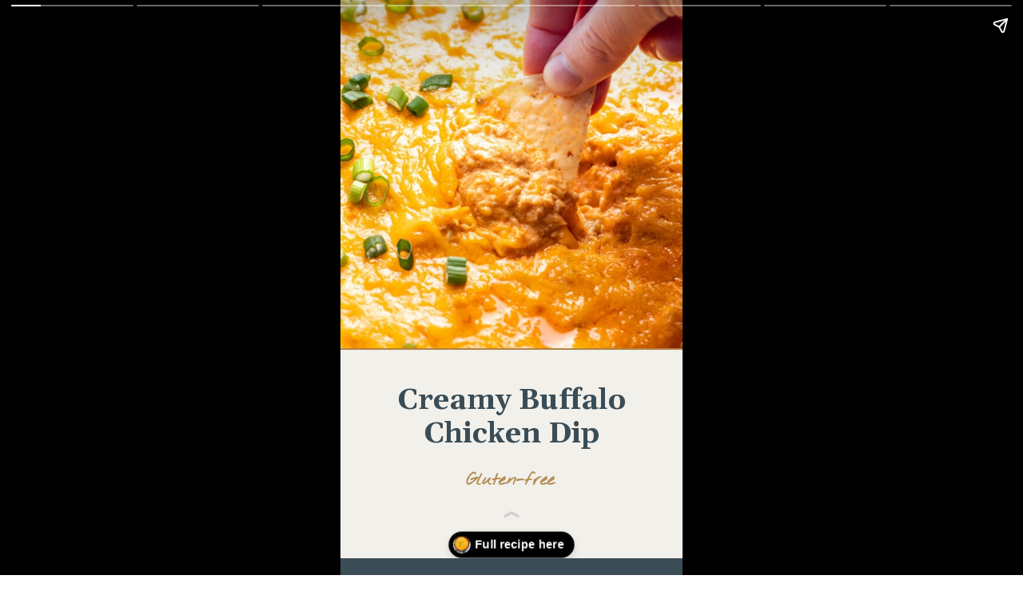

--- FILE ---
content_type: text/html; charset=utf-8
request_url: https://www.wellseasonedstudio.com/web-stories/creamy-buffalo-chicken-dip/
body_size: 15173
content:
<!DOCTYPE html>
<html amp="" lang="en-US" transformed="self;v=1" i-amphtml-layout=""><head><meta charset="utf-8"><meta name="viewport" content="width=device-width,minimum-scale=1"><link rel="modulepreload" href="https://cdn.ampproject.org/v0.mjs" as="script" crossorigin="anonymous"><link rel="preconnect" href="https://cdn.ampproject.org"><link rel="preload" as="script" href="https://cdn.ampproject.org/v0/amp-story-1.0.js"><style amp-runtime="" i-amphtml-version="012512221826001">html{overflow-x:hidden!important}html.i-amphtml-fie{height:100%!important;width:100%!important}html:not([amp4ads]),html:not([amp4ads]) body{height:auto!important}html:not([amp4ads]) body{margin:0!important}body{-webkit-text-size-adjust:100%;-moz-text-size-adjust:100%;-ms-text-size-adjust:100%;text-size-adjust:100%}html.i-amphtml-singledoc.i-amphtml-embedded{-ms-touch-action:pan-y pinch-zoom;touch-action:pan-y pinch-zoom}html.i-amphtml-fie>body,html.i-amphtml-singledoc>body{overflow:visible!important}html.i-amphtml-fie:not(.i-amphtml-inabox)>body,html.i-amphtml-singledoc:not(.i-amphtml-inabox)>body{position:relative!important}html.i-amphtml-ios-embed-legacy>body{overflow-x:hidden!important;overflow-y:auto!important;position:absolute!important}html.i-amphtml-ios-embed{overflow-y:auto!important;position:static}#i-amphtml-wrapper{overflow-x:hidden!important;overflow-y:auto!important;position:absolute!important;top:0!important;left:0!important;right:0!important;bottom:0!important;margin:0!important;display:block!important}html.i-amphtml-ios-embed.i-amphtml-ios-overscroll,html.i-amphtml-ios-embed.i-amphtml-ios-overscroll>#i-amphtml-wrapper{-webkit-overflow-scrolling:touch!important}#i-amphtml-wrapper>body{position:relative!important;border-top:1px solid transparent!important}#i-amphtml-wrapper+body{visibility:visible}#i-amphtml-wrapper+body .i-amphtml-lightbox-element,#i-amphtml-wrapper+body[i-amphtml-lightbox]{visibility:hidden}#i-amphtml-wrapper+body[i-amphtml-lightbox] .i-amphtml-lightbox-element{visibility:visible}#i-amphtml-wrapper.i-amphtml-scroll-disabled,.i-amphtml-scroll-disabled{overflow-x:hidden!important;overflow-y:hidden!important}amp-instagram{padding:54px 0px 0px!important;background-color:#fff}amp-iframe iframe{box-sizing:border-box!important}[amp-access][amp-access-hide]{display:none}[subscriptions-dialog],body:not(.i-amphtml-subs-ready) [subscriptions-action],body:not(.i-amphtml-subs-ready) [subscriptions-section]{display:none!important}amp-experiment,amp-live-list>[update]{display:none}amp-list[resizable-children]>.i-amphtml-loading-container.amp-hidden{display:none!important}amp-list [fetch-error],amp-list[load-more] [load-more-button],amp-list[load-more] [load-more-end],amp-list[load-more] [load-more-failed],amp-list[load-more] [load-more-loading]{display:none}amp-list[diffable] div[role=list]{display:block}amp-story-page,amp-story[standalone]{min-height:1px!important;display:block!important;height:100%!important;margin:0!important;padding:0!important;overflow:hidden!important;width:100%!important}amp-story[standalone]{background-color:#000!important;position:relative!important}amp-story-page{background-color:#757575}amp-story .amp-active>div,amp-story .i-amphtml-loader-background{display:none!important}amp-story-page:not(:first-of-type):not([distance]):not([active]){transform:translateY(1000vh)!important}amp-autocomplete{position:relative!important;display:inline-block!important}amp-autocomplete>input,amp-autocomplete>textarea{padding:0.5rem;border:1px solid rgba(0,0,0,.33)}.i-amphtml-autocomplete-results,amp-autocomplete>input,amp-autocomplete>textarea{font-size:1rem;line-height:1.5rem}[amp-fx^=fly-in]{visibility:hidden}amp-script[nodom],amp-script[sandboxed]{position:fixed!important;top:0!important;width:1px!important;height:1px!important;overflow:hidden!important;visibility:hidden}
/*# sourceURL=/css/ampdoc.css*/[hidden]{display:none!important}.i-amphtml-element{display:inline-block}.i-amphtml-blurry-placeholder{transition:opacity 0.3s cubic-bezier(0.0,0.0,0.2,1)!important;pointer-events:none}[layout=nodisplay]:not(.i-amphtml-element){display:none!important}.i-amphtml-layout-fixed,[layout=fixed][width][height]:not(.i-amphtml-layout-fixed){display:inline-block;position:relative}.i-amphtml-layout-responsive,[layout=responsive][width][height]:not(.i-amphtml-layout-responsive),[width][height][heights]:not([layout]):not(.i-amphtml-layout-responsive),[width][height][sizes]:not(img):not([layout]):not(.i-amphtml-layout-responsive){display:block;position:relative}.i-amphtml-layout-intrinsic,[layout=intrinsic][width][height]:not(.i-amphtml-layout-intrinsic){display:inline-block;position:relative;max-width:100%}.i-amphtml-layout-intrinsic .i-amphtml-sizer{max-width:100%}.i-amphtml-intrinsic-sizer{max-width:100%;display:block!important}.i-amphtml-layout-container,.i-amphtml-layout-fixed-height,[layout=container],[layout=fixed-height][height]:not(.i-amphtml-layout-fixed-height){display:block;position:relative}.i-amphtml-layout-fill,.i-amphtml-layout-fill.i-amphtml-notbuilt,[layout=fill]:not(.i-amphtml-layout-fill),body noscript>*{display:block;overflow:hidden!important;position:absolute;top:0;left:0;bottom:0;right:0}body noscript>*{position:absolute!important;width:100%;height:100%;z-index:2}body noscript{display:inline!important}.i-amphtml-layout-flex-item,[layout=flex-item]:not(.i-amphtml-layout-flex-item){display:block;position:relative;-ms-flex:1 1 auto;flex:1 1 auto}.i-amphtml-layout-fluid{position:relative}.i-amphtml-layout-size-defined{overflow:hidden!important}.i-amphtml-layout-awaiting-size{position:absolute!important;top:auto!important;bottom:auto!important}i-amphtml-sizer{display:block!important}@supports (aspect-ratio:1/1){i-amphtml-sizer.i-amphtml-disable-ar{display:none!important}}.i-amphtml-blurry-placeholder,.i-amphtml-fill-content{display:block;height:0;max-height:100%;max-width:100%;min-height:100%;min-width:100%;width:0;margin:auto}.i-amphtml-layout-size-defined .i-amphtml-fill-content{position:absolute;top:0;left:0;bottom:0;right:0}.i-amphtml-replaced-content,.i-amphtml-screen-reader{padding:0!important;border:none!important}.i-amphtml-screen-reader{position:fixed!important;top:0px!important;left:0px!important;width:4px!important;height:4px!important;opacity:0!important;overflow:hidden!important;margin:0!important;display:block!important;visibility:visible!important}.i-amphtml-screen-reader~.i-amphtml-screen-reader{left:8px!important}.i-amphtml-screen-reader~.i-amphtml-screen-reader~.i-amphtml-screen-reader{left:12px!important}.i-amphtml-screen-reader~.i-amphtml-screen-reader~.i-amphtml-screen-reader~.i-amphtml-screen-reader{left:16px!important}.i-amphtml-unresolved{position:relative;overflow:hidden!important}.i-amphtml-select-disabled{-webkit-user-select:none!important;-ms-user-select:none!important;user-select:none!important}.i-amphtml-notbuilt,[layout]:not(.i-amphtml-element),[width][height][heights]:not([layout]):not(.i-amphtml-element),[width][height][sizes]:not(img):not([layout]):not(.i-amphtml-element){position:relative;overflow:hidden!important;color:transparent!important}.i-amphtml-notbuilt:not(.i-amphtml-layout-container)>*,[layout]:not([layout=container]):not(.i-amphtml-element)>*,[width][height][heights]:not([layout]):not(.i-amphtml-element)>*,[width][height][sizes]:not([layout]):not(.i-amphtml-element)>*{display:none}amp-img:not(.i-amphtml-element)[i-amphtml-ssr]>img.i-amphtml-fill-content{display:block}.i-amphtml-notbuilt:not(.i-amphtml-layout-container),[layout]:not([layout=container]):not(.i-amphtml-element),[width][height][heights]:not([layout]):not(.i-amphtml-element),[width][height][sizes]:not(img):not([layout]):not(.i-amphtml-element){color:transparent!important;line-height:0!important}.i-amphtml-ghost{visibility:hidden!important}.i-amphtml-element>[placeholder],[layout]:not(.i-amphtml-element)>[placeholder],[width][height][heights]:not([layout]):not(.i-amphtml-element)>[placeholder],[width][height][sizes]:not([layout]):not(.i-amphtml-element)>[placeholder]{display:block;line-height:normal}.i-amphtml-element>[placeholder].amp-hidden,.i-amphtml-element>[placeholder].hidden{visibility:hidden}.i-amphtml-element:not(.amp-notsupported)>[fallback],.i-amphtml-layout-container>[placeholder].amp-hidden,.i-amphtml-layout-container>[placeholder].hidden{display:none}.i-amphtml-layout-size-defined>[fallback],.i-amphtml-layout-size-defined>[placeholder]{position:absolute!important;top:0!important;left:0!important;right:0!important;bottom:0!important;z-index:1}amp-img[i-amphtml-ssr]:not(.i-amphtml-element)>[placeholder]{z-index:auto}.i-amphtml-notbuilt>[placeholder]{display:block!important}.i-amphtml-hidden-by-media-query{display:none!important}.i-amphtml-element-error{background:red!important;color:#fff!important;position:relative!important}.i-amphtml-element-error:before{content:attr(error-message)}i-amp-scroll-container,i-amphtml-scroll-container{position:absolute;top:0;left:0;right:0;bottom:0;display:block}i-amp-scroll-container.amp-active,i-amphtml-scroll-container.amp-active{overflow:auto;-webkit-overflow-scrolling:touch}.i-amphtml-loading-container{display:block!important;pointer-events:none;z-index:1}.i-amphtml-notbuilt>.i-amphtml-loading-container{display:block!important}.i-amphtml-loading-container.amp-hidden{visibility:hidden}.i-amphtml-element>[overflow]{cursor:pointer;position:relative;z-index:2;visibility:hidden;display:initial;line-height:normal}.i-amphtml-layout-size-defined>[overflow]{position:absolute}.i-amphtml-element>[overflow].amp-visible{visibility:visible}template{display:none!important}.amp-border-box,.amp-border-box *,.amp-border-box :after,.amp-border-box :before{box-sizing:border-box}amp-pixel{display:none!important}amp-analytics,amp-auto-ads,amp-story-auto-ads{position:fixed!important;top:0!important;width:1px!important;height:1px!important;overflow:hidden!important;visibility:hidden}amp-story{visibility:hidden!important}html.i-amphtml-fie>amp-analytics{position:initial!important}[visible-when-invalid]:not(.visible),form [submit-error],form [submit-success],form [submitting]{display:none}amp-accordion{display:block!important}@media (min-width:1px){:where(amp-accordion>section)>:first-child{margin:0;background-color:#efefef;padding-right:20px;border:1px solid #dfdfdf}:where(amp-accordion>section)>:last-child{margin:0}}amp-accordion>section{float:none!important}amp-accordion>section>*{float:none!important;display:block!important;overflow:hidden!important;position:relative!important}amp-accordion,amp-accordion>section{margin:0}amp-accordion:not(.i-amphtml-built)>section>:last-child{display:none!important}amp-accordion:not(.i-amphtml-built)>section[expanded]>:last-child{display:block!important}
/*# sourceURL=/css/ampshared.css*/</style><meta name="amp-story-generator-name" content="Web Stories for WordPress"><meta name="amp-story-generator-version" content="1.42.0"><meta name="robots" content="index, follow, max-image-preview:large, max-snippet:-1, max-video-preview:-1"><meta name="description" content="Creamy Buffalo Chicken Dip is hands down the ultimate gamy day crowd-pleaser."><meta property="og:locale" content="en_US"><meta property="og:type" content="article"><meta property="og:title" content="Creamy Buffalo Chicken Dip - Well Seasoned Studio"><meta property="og:description" content="Creamy Buffalo Chicken Dip is hands down the ultimate gamy day crowd-pleaser."><meta property="og:url" content="https://www.wellseasonedstudio.com/web-stories/creamy-buffalo-chicken-dip/"><meta property="og:site_name" content="Well Seasoned Studio"><meta property="article:publisher" content="http://facebook.com/wellseasonedstudio/"><meta property="article:modified_time" content="2024-03-16T18:46:09+00:00"><meta property="og:image" content="https://www.wellseasonedstudio.com/wp-content/uploads/2024/02/cropped-Scooping-buffalo-chicken-dip-with-a-tortilla-chip.jpg"><meta property="og:image:width" content="640"><meta property="og:image:height" content="853"><meta property="og:image:type" content="image/jpeg"><meta name="twitter:card" content="summary_large_image"><meta name="generator" content="WordPress 6.8.3"><meta name="msapplication-TileImage" content="https://www.wellseasonedstudio.com/wp-content/uploads/2022/09/wss-favicon.svg"><link rel="preconnect" href="https://fonts.gstatic.com" crossorigin=""><link rel="dns-prefetch" href="https://fonts.gstatic.com"><link rel="preconnect" href="https://fonts.gstatic.com/" crossorigin=""><script async="" src="https://cdn.ampproject.org/v0.mjs" type="module" crossorigin="anonymous"></script><script async nomodule src="https://cdn.ampproject.org/v0.js" crossorigin="anonymous"></script><script async="" src="https://cdn.ampproject.org/v0/amp-story-1.0.mjs" custom-element="amp-story" type="module" crossorigin="anonymous"></script><script async nomodule src="https://cdn.ampproject.org/v0/amp-story-1.0.js" crossorigin="anonymous" custom-element="amp-story"></script><script src="https://cdn.ampproject.org/v0/amp-story-auto-analytics-0.1.mjs" async="" custom-element="amp-story-auto-analytics" type="module" crossorigin="anonymous"></script><script async nomodule src="https://cdn.ampproject.org/v0/amp-story-auto-analytics-0.1.js" crossorigin="anonymous" custom-element="amp-story-auto-analytics"></script><link rel="icon" href="https://www.wellseasonedstudio.com/wp-content/uploads/2022/09/wss-favicon.svg" sizes="32x32"><link rel="icon" href="https://www.wellseasonedstudio.com/wp-content/uploads/2022/09/wss-favicon.svg" sizes="192x192"><link href="https://fonts.googleapis.com/css2?display=swap&amp;family=Nothing+You+Could+Do&amp;family=Gelasio%3Awght%40400%3B700" rel="stylesheet"><style amp-custom="">h1,h2,h3{font-weight:normal}amp-story-page{background-color:#131516}amp-story-grid-layer{overflow:visible}@media (max-aspect-ratio: 9 / 16){@media (min-aspect-ratio: 320 / 678){amp-story-grid-layer.grid-layer{margin-top:calc(( 100% / .5625 - 100% / .66666666666667 ) / 2)}}}@media not all and (min-resolution:.001dpcm){@media{p.text-wrapper > span{font-size:calc(100% - .5px)}}}.page-fullbleed-area{position:absolute;overflow:hidden;width:100%;left:0;height:calc(1.1851851851852 * 100%);top:calc(( 1 - 1.1851851851852 ) * 100% / 2)}.page-safe-area{overflow:visible;position:absolute;top:0;bottom:0;left:0;right:0;width:100%;height:calc(.84375 * 100%);margin:auto 0}.mask{position:absolute;overflow:hidden}.fill{position:absolute;top:0;left:0;right:0;bottom:0;margin:0}@media (prefers-reduced-motion: no-preference){.animation-wrapper{opacity:var(--initial-opacity);transform:var(--initial-transform)}}._a7ad5bc{background-color:#f2f0eb}._6120891{position:absolute;pointer-events:none;left:0;top:-9.25926%;width:100%;height:118.51852%;opacity:1}._89d52dd{pointer-events:initial;width:100%;height:100%;display:block;position:absolute;top:0;left:0;z-index:0}._dc67a5c{will-change:transform}._efb6991{position:absolute;pointer-events:none;left:-.72816%;top:-10.67961%;width:100.97087%;height:72.49191%;opacity:1}._32583a1{position:absolute;width:100%;height:139.28571%;left:0%;top:-19.64285%}._2068d9b{position:absolute;pointer-events:none;left:-.72816%;top:61.8123%;width:101.21359%;height:.32362%;opacity:1}._5d2d372{position:absolute;width:100%;height:115.83498%;left:0%;top:-7.91749%}._84859e2{position:absolute;pointer-events:none;left:11.16505%;top:85.43689%;width:77.18447%;height:4.53074%;opacity:1}._886a079{width:100%;height:100%;display:block;position:absolute;top:0;left:0;--initial-opacity:1;--initial-transform:translate3d(0px,-20px,0)}._75da10d{width:100%;height:100%;display:block;position:absolute;top:0;left:0;--initial-opacity:0;--initial-transform:none}._e1a3ae0{white-space:pre-line;overflow-wrap:break-word;word-break:break-word;margin:1.1027785966981% 0;font-family:"Nothing You Could Do",cursive;font-size:.339806em;line-height:1;text-align:center;padding:0;color:#000}._ce92012{font-weight:700;color:#b68e54}._1edfc4b{position:absolute;pointer-events:none;left:6.79612%;top:68.60841%;width:86.65049%;height:13.59223%;opacity:1}._263ba5d{white-space:pre-line;overflow-wrap:break-word;word-break:break-word;margin:.33110119047619% 0;font-family:"Gelasio",serif;font-size:.550162em;line-height:1.2;text-align:center;padding:0;color:#000}._dac1dac{font-weight:700;color:#3a4d56}._d1fbbfa{background-color:#3a4d56}._4003163{position:absolute;pointer-events:none;left:6.5534%;top:1.94175%;width:86.65049%;height:5.50162%;opacity:1}._3af550d{white-space:pre-line;overflow-wrap:break-word;word-break:break-word;margin:1.0192358193277% 0;font-family:"Gelasio",serif;font-size:.436893em;line-height:1;text-align:center;padding:0;color:#000}._14af73e{font-weight:700;color:#fff}._2b5927c{position:absolute;pointer-events:none;left:12.62136%;top:13.91586%;width:74.02913%;height:5.01618%;opacity:1}._3cb7a18{white-space:pre-line;overflow-wrap:break-word;word-break:break-word;margin:1.2592853483607% 0;font-family:"Nothing You Could Do",cursive;font-size:.372168em;line-height:1;text-align:center;padding:0;color:#000}._50e5e0b{color:#aa854f}._7cc6e39{position:absolute;pointer-events:none;left:12.62136%;top:18.77023%;width:74.02913%;height:14.72492%;opacity:1}._84b6482{width:100%;height:100%;display:block;position:absolute;top:0;left:0;--initial-opacity:1;--initial-transform:translate3d(0,-338.70575%,0)}._8563ee2{white-space:pre-line;overflow-wrap:break-word;word-break:break-word;margin:3.1371670081967% 0;font-family:"Gelasio",serif;font-size:1.148867em;line-height:1;text-align:center;padding:0;color:#000}._2ac3205{font-weight:700;color:#f2f0eb}._5393b00{position:absolute;pointer-events:none;left:12.86408%;top:44.17476%;width:74.02913%;height:5.01618%;opacity:1}._2863f80{position:absolute;pointer-events:none;left:12.62136%;top:50%;width:74.02913%;height:8.25243%;opacity:1}._f0e267f{width:100%;height:100%;display:block;position:absolute;top:0;left:0;--initial-opacity:1;--initial-transform:translate3d(0,-818.08255%,0)}._a52f8ed{white-space:pre-line;overflow-wrap:break-word;word-break:break-word;margin:1.8116034836066% 0;font-family:"Gelasio",serif;font-size:.66343em;line-height:1;text-align:center;padding:0;color:#000}._1d89a64{position:absolute;pointer-events:none;left:12.62136%;top:70.06472%;width:74.02913%;height:5.01618%;opacity:1}._c4378e8{position:absolute;pointer-events:none;left:12.62136%;top:76.21359%;width:74.02913%;height:8.89968%;opacity:1}._3258268{width:100%;height:100%;display:block;position:absolute;top:0;left:0;--initial-opacity:1;--initial-transform:translate3d(0,-1060.40363%,0)}._4eda104{white-space:pre-line;overflow-wrap:break-word;word-break:break-word;margin:1.8999743852459% 0;font-family:"Gelasio",serif;font-size:.695793em;line-height:1;text-align:center;padding:0;color:#000}._2595798{position:absolute;pointer-events:none;left:64.80583%;top:42.39482%;width:5.09709%;height:3.39806%;transform:rotate(19deg);opacity:1}._600dc50{width:100%;height:100%;display:block;position:absolute;top:0;left:0;--initial-opacity:0;--initial-transform:rotate(-19deg) rotate(-540deg) scale(.1) rotate(19deg)}._1f75e3b{position:absolute;width:100%;height:100%;left:0%;top:0%}._d1fac60{position:absolute;pointer-events:none;left:-13.83495%;top:9.2233%;width:30.82524%;height:29.12621%;transform:rotate(43deg);opacity:.3}._150eced{position:absolute;width:141.73228%;height:100%;left:-20.86614%;top:0%}._b37facc{position:absolute;pointer-events:none;left:86.16505%;top:62.94498%;width:30.82524%;height:29.12621%;transform:rotate(43deg);opacity:.3}._f35b973{position:absolute;pointer-events:none;left:11.8932%;top:12.13592%;width:75.97087%;height:75.72816%;opacity:1}._2e4d8ca{width:100%;height:100%;display:block;position:absolute;top:0;left:0;--initial-opacity:1;--initial-transform:scale(.33333333333333)}._5c3feba{position:absolute;width:100%;height:100.3205%;left:0%;top:-.16025%}._189a098{position:absolute;pointer-events:none;left:11.40777%;top:1.45631%;width:76.45631%;height:5.50162%;opacity:1}._c602177{white-space:pre-line;overflow-wrap:break-word;word-break:break-word;margin:1.1551339285714% 0;font-family:"Gelasio",serif;font-size:.436893em;line-height:1;text-align:center;padding:0;color:#000}._965da02{font-weight:700;color:#1a4a47}._480d508{position:absolute;pointer-events:none;left:79.85437%;top:89.96764%;width:5.33981%;height:1.61812%;opacity:1}._ed62f00{pointer-events:initial;width:100%;height:100%;display:block;position:absolute;top:0;left:0;z-index:0;clip-path:url("#el-0f15f2e3-4213-4e4d-b38b-1485a22212b6");-webkit-clip-path:url("#el-0f15f2e3-4213-4e4d-b38b-1485a22212b6")}._78491af{background-color:#f4f1e6;will-change:transform}._1676e5e{position:absolute;pointer-events:none;left:0;top:-9.2233%;width:100%;height:56.31068%;opacity:1}._299b512{position:absolute;width:100%;height:177.58621%;left:0%;top:-38.7931%}._801823e{position:absolute;pointer-events:none;left:13.83495%;top:61.48867%;width:73.30097%;height:30.09709%;opacity:1}._fd04e6c{white-space:pre-line;overflow-wrap:break-word;word-break:break-word;margin:-.090800910596027% 0;font-family:"Gelasio",serif;font-size:.291262em;line-height:1.3;text-align:initial;padding:0;color:#000}._8b5eb8f{color:#1a4a47}._90289f4{position:absolute;pointer-events:none;left:12.13592%;top:51.61812%;width:76.45631%;height:5.50162%;opacity:1}._4d9927f{white-space:pre-line;overflow-wrap:break-word;word-break:break-word;margin:1.3253348214286% 0;font-family:"Nothing You Could Do",cursive;font-size:.404531em;line-height:1;text-align:left;padding:0;color:#000}._16c35e5{font-weight:700;color:#aa854f}._baa1c31{position:absolute;pointer-events:none;left:-1.45631%;top:47.08738%;width:101.21359%;height:.32362%;opacity:1}._52bddf8{position:absolute;pointer-events:none;left:12.62136%;top:0;width:13.1068%;height:8.57605%;opacity:1}._b935220{width:100%;height:100%;display:block;position:absolute;top:0;left:0;--initial-opacity:1;--initial-transform:translate3d(-196.29627%,0px,0)}._37d1b29{background-color:#3a4d56;will-change:transform}._2f46d17{position:absolute;pointer-events:none;left:11.40777%;top:1.45631%;width:15.53398%;height:5.66343%;opacity:1}._15fdbe0{white-space:pre-line;overflow-wrap:break-word;word-break:break-word;margin:5.6854248046875% 0;font-family:"Gelasio",serif;font-size:.436893em;line-height:1;text-align:center;padding:0;color:#000}._557cc74{position:absolute;pointer-events:none;left:77.42718%;top:0;width:11.16505%;height:3.23625%;opacity:1}._f44730a{pointer-events:initial;width:100%;height:100%;display:block;position:absolute;top:0;left:0;z-index:0;clip-path:url("#el-8b86ad66-8d6e-4eda-a28b-13940ec54aaa");-webkit-clip-path:url("#el-8b86ad66-8d6e-4eda-a28b-13940ec54aaa")}._9cf770f{position:absolute;width:100%;height:177.58621%;left:0%;top:-29.35615%}._70e82f8{position:absolute;pointer-events:none;left:13.34951%;top:63.43042%;width:73.30097%;height:18.77023%;opacity:1}._f964def{position:absolute;pointer-events:none;left:12.13592%;top:52.91262%;width:76.45631%;height:9.54693%;opacity:1}._54fe347{position:absolute;pointer-events:none;left:11.40777%;top:1.45631%;width:15.53398%;height:5.50162%;opacity:1}._9ea30d1{pointer-events:initial;width:100%;height:100%;display:block;position:absolute;top:0;left:0;z-index:0;clip-path:url("#el-776477eb-37d9-4706-89b8-165fa5ddbc4d");-webkit-clip-path:url("#el-776477eb-37d9-4706-89b8-165fa5ddbc4d")}._4ae4865{position:absolute;pointer-events:none;left:12.62136%;top:60.03236%;width:73.30097%;height:11.32686%;opacity:1}._e35bce1{position:absolute;pointer-events:none;left:12.37864%;top:52.91262%;width:76.45631%;height:5.50162%;opacity:1}._d165d25{pointer-events:initial;width:100%;height:100%;display:block;position:absolute;top:0;left:0;z-index:0;clip-path:url("#el-598e752f-e121-4262-aa7e-4e42f8c28675");-webkit-clip-path:url("#el-598e752f-e121-4262-aa7e-4e42f8c28675")}._85b908d{background-color:#ccc9c2}._254c3af{width:100%;height:100%;display:block;position:absolute;top:0;left:0}._dcd6a6d{position:absolute;width:145.80625%;height:123%;left:-19.86779%;top:0%}._688ee83{position:absolute;pointer-events:none;left:0;top:6.31068%;width:86.65049%;height:17.63754%;opacity:1}._0979a68{width:100%;height:100%;display:block;position:absolute;top:0;left:0;--initial-opacity:1;--initial-transform:translate3d(0px,583.69013%,0)}._b1be067{white-space:pre-line;overflow-wrap:break-word;word-break:break-word;margin:3.7888983718487% 0;font-family:"Nothing You Could Do",cursive;font-size:1.31068em;line-height:1;text-align:center;padding:0;color:#000}._c4581ae{color:#b68e54}._bb77a14{position:absolute;pointer-events:none;left:61.16505%;top:8.57605%;width:12.62136%;height:12.78317%;transform:rotate(318deg);opacity:1}._6ddb7d1{width:100%;height:100%;display:block;position:absolute;top:0;left:0;--initial-opacity:1;--initial-transform:rotate(-318deg) translate3d(-584.61537%,0px,0) rotate(318deg)}._25dbe2f{pointer-events:initial;width:100%;height:100%;display:block;position:absolute;top:0;left:0;z-index:0;transform:scale3d(-1,1,1)}._10149c3{position:absolute;width:151.92305%;height:100%;left:-25.96152%;top:0%}._8ce2111{position:absolute;pointer-events:none;left:55.09709%;top:17.63754%;width:33.25243%;height:33.49515%;opacity:1}._534a7a3{width:100%;height:100%;display:block;position:absolute;top:0;left:0;--initial-opacity:1;--initial-transform:translate3d(135.03648%,0px,0)}._89964cf{position:absolute;width:100.72993%;height:100%;left:-.36497%;top:0%}._7f97bb4{position:absolute;pointer-events:none;left:-9.2233%;top:3.23625%;width:30.82524%;height:29.12621%;transform:rotate(43deg);opacity:.3}._a35cead{width:100%;height:100%;display:block;position:absolute;top:0;left:0;--initial-opacity:1;--initial-transform:rotate(-43deg) translate3d(-70.07874%,0px,0) rotate(43deg)}._1eee67a{position:absolute;pointer-events:none;left:86.16505%;top:63.26861%;width:30.82524%;height:29.12621%;transform:rotate(43deg);opacity:.3}._1030692{width:100%;height:100%;display:block;position:absolute;top:0;left:0;--initial-opacity:1;--initial-transform:rotate(-43deg) translate3d(44.88189%,0px,0) rotate(43deg)}._9786309{position:absolute;pointer-events:none;left:11.40777%;top:26.86084%;width:38.59223%;height:8.73786%;opacity:1}._a95ddc2{width:100%;height:100%;display:block;position:absolute;top:0;left:0;--initial-opacity:1;--initial-transform:translate3d(-129.55976%,0px,0)}._adce01e{white-space:pre-line;overflow-wrap:break-word;word-break:break-word;margin:-.20120872641509% 0;font-family:"Gelasio",serif;font-size:.339806em;line-height:1.3;text-align:right;padding:0;color:#000}._429b794{position:absolute;pointer-events:none;left:11.40777%;top:51.2945%;width:33.00971%;height:33.17152%;opacity:1}._61cb036{width:100%;height:100%;display:block;position:absolute;top:0;left:0;--initial-opacity:1;--initial-transform:translate3d(-134.55883%,0px,0)}._0268a2f{position:absolute;width:100.54605%;height:100%;left:-.27302%;top:0%}._e58773f{position:absolute;pointer-events:none;left:50%;top:61.32686%;width:34.95146%;height:17.63754%;opacity:1}._6be0602{width:100%;height:100%;display:block;position:absolute;top:0;left:0;--initial-opacity:1;--initial-transform:translate3d(143.05554%,0px,0)}._45207ac{white-space:pre-line;overflow-wrap:break-word;word-break:break-word;margin:-.22216796875% 0;font-family:"Gelasio",serif;font-size:.339806em;line-height:1.3;text-align:left;padding:0;color:#000}

/*# sourceURL=amp-custom.css */</style><link rel="alternate" type="application/rss+xml" title="Well Seasoned Studio » Feed" href="https://www.wellseasonedstudio.com/feed/"><link rel="alternate" type="application/rss+xml" title="Well Seasoned Studio » Stories Feed" href="https://www.wellseasonedstudio.com/web-stories/feed/"><title>Creamy Buffalo Chicken Dip - Well Seasoned Studio</title><link rel="canonical" href="https://www.wellseasonedstudio.com/web-stories/creamy-buffalo-chicken-dip/"><script type="application/ld+json" class="yoast-schema-graph">{"@context":"https://schema.org","@graph":[{"@type":"Article","@id":"https://www.wellseasonedstudio.com/web-stories/creamy-buffalo-chicken-dip/#article","isPartOf":{"@id":"https://www.wellseasonedstudio.com/web-stories/creamy-buffalo-chicken-dip/"},"author":{"name":"Ari Laing","@id":"https://www.wellseasonedstudio.com/#/schema/person/897f478973e1b92e2fc5f6619948f605"},"headline":"Creamy Buffalo Chicken Dip","datePublished":"2024-03-16T18:46:05+00:00","dateModified":"2024-03-16T18:46:09+00:00","mainEntityOfPage":{"@id":"https://www.wellseasonedstudio.com/web-stories/creamy-buffalo-chicken-dip/"},"wordCount":162,"publisher":{"@id":"https://www.wellseasonedstudio.com/#organization"},"image":{"@id":"https://www.wellseasonedstudio.com/web-stories/creamy-buffalo-chicken-dip/#primaryimage"},"thumbnailUrl":"https://www.wellseasonedstudio.com/wp-content/uploads/2024/02/cropped-Scooping-buffalo-chicken-dip-with-a-tortilla-chip.jpg","inLanguage":"en-US"},{"@type":"WebPage","@id":"https://www.wellseasonedstudio.com/web-stories/creamy-buffalo-chicken-dip/","url":"https://www.wellseasonedstudio.com/web-stories/creamy-buffalo-chicken-dip/","name":"Creamy Buffalo Chicken Dip - Well Seasoned Studio","isPartOf":{"@id":"https://www.wellseasonedstudio.com/#website"},"primaryImageOfPage":{"@id":"https://www.wellseasonedstudio.com/web-stories/creamy-buffalo-chicken-dip/#primaryimage"},"image":{"@id":"https://www.wellseasonedstudio.com/web-stories/creamy-buffalo-chicken-dip/#primaryimage"},"thumbnailUrl":"https://www.wellseasonedstudio.com/wp-content/uploads/2024/02/cropped-Scooping-buffalo-chicken-dip-with-a-tortilla-chip.jpg","datePublished":"2024-03-16T18:46:05+00:00","dateModified":"2024-03-16T18:46:09+00:00","breadcrumb":{"@id":"https://www.wellseasonedstudio.com/web-stories/creamy-buffalo-chicken-dip/#breadcrumb"},"inLanguage":"en-US","potentialAction":[{"@type":"ReadAction","target":["https://www.wellseasonedstudio.com/web-stories/creamy-buffalo-chicken-dip/"]}]},{"@type":"ImageObject","inLanguage":"en-US","@id":"https://www.wellseasonedstudio.com/web-stories/creamy-buffalo-chicken-dip/#primaryimage","url":"https://www.wellseasonedstudio.com/wp-content/uploads/2024/02/cropped-Scooping-buffalo-chicken-dip-with-a-tortilla-chip.jpg","contentUrl":"https://www.wellseasonedstudio.com/wp-content/uploads/2024/02/cropped-Scooping-buffalo-chicken-dip-with-a-tortilla-chip.jpg","width":640,"height":853,"caption":"Serve with crudité, chips, crostini, or crackers."},{"@type":"BreadcrumbList","@id":"https://www.wellseasonedstudio.com/web-stories/creamy-buffalo-chicken-dip/#breadcrumb","itemListElement":[{"@type":"ListItem","position":1,"name":"Home","item":"https://www.wellseasonedstudio.com/"},{"@type":"ListItem","position":2,"name":"Stories","item":"https://www.wellseasonedstudio.com/web-stories/"},{"@type":"ListItem","position":3,"name":"Creamy Buffalo Chicken Dip"}]},{"@type":"WebSite","@id":"https://www.wellseasonedstudio.com/#website","url":"https://www.wellseasonedstudio.com/","name":"Well Seasoned Studio","description":"Recipes that impress, with minimal effort!","publisher":{"@id":"https://www.wellseasonedstudio.com/#organization"},"potentialAction":[{"@type":"SearchAction","target":{"@type":"EntryPoint","urlTemplate":"https://www.wellseasonedstudio.com/?s={search_term_string}"},"query-input":{"@type":"PropertyValueSpecification","valueRequired":true,"valueName":"search_term_string"}}],"inLanguage":"en-US"},{"@type":"Organization","@id":"https://www.wellseasonedstudio.com/#organization","name":"Well Seasoned, LLC","url":"https://www.wellseasonedstudio.com/","logo":{"@type":"ImageObject","inLanguage":"en-US","@id":"https://www.wellseasonedstudio.com/#/schema/logo/image/","url":"https://www.wellseasonedstudio.com/wp-content/uploads/2022/10/WSS-Publisher-Logo.png","contentUrl":"https://www.wellseasonedstudio.com/wp-content/uploads/2022/10/WSS-Publisher-Logo.png","width":1080,"height":1080,"caption":"Well Seasoned, LLC"},"image":{"@id":"https://www.wellseasonedstudio.com/#/schema/logo/image/"},"sameAs":["http://facebook.com/wellseasonedstudio/","http://instagram.com/wellseasonedstudio/","http://pinterest.com/wellseasonedstudio/"]},{"@type":"Person","@id":"https://www.wellseasonedstudio.com/#/schema/person/897f478973e1b92e2fc5f6619948f605","name":"Ari Laing","image":{"@type":"ImageObject","inLanguage":"en-US","@id":"https://www.wellseasonedstudio.com/#/schema/person/image/","url":"https://secure.gravatar.com/avatar/ec4686b6a1b666f18ae9481477298cc7d2cdd24efe56cb84f7f339020745fd27?s=96&d=mm&r=g","contentUrl":"https://secure.gravatar.com/avatar/ec4686b6a1b666f18ae9481477298cc7d2cdd24efe56cb84f7f339020745fd27?s=96&d=mm&r=g","caption":"Ari Laing"},"description":"CEO (Chief Eating Officer) behind Well Seasoned","sameAs":["https://www.wellseasonedstudio.com/ari-laing/"],"url":"https://www.wellseasonedstudio.com/ari-laing/"}]}</script><link rel="https://api.w.org/" href="https://www.wellseasonedstudio.com/wp-json/"><link rel="alternate" title="JSON" type="application/json" href="https://www.wellseasonedstudio.com/wp-json/web-stories/v1/web-story/52475"><link rel="EditURI" type="application/rsd+xml" title="RSD" href="https://www.wellseasonedstudio.com/xmlrpc.php?rsd"><link rel="prev" title="Crispy Sheet Pan Burekas" href="https://www.wellseasonedstudio.com/web-stories/crispy-sheet-pan-burekas/"><link rel="next" title="Moist Carrot Cake with Cream Cheese Frosting" href="https://www.wellseasonedstudio.com/web-stories/moist-carrot-cake-with-cream-cheese-frosting/"><link rel="shortlink" href="https://www.wellseasonedstudio.com/?p=52475"><link rel="alternate" title="oEmbed (JSON)" type="application/json+oembed" href="https://www.wellseasonedstudio.com/wp-json/oembed/1.0/embed?url=https%3A%2F%2Fwww.wellseasonedstudio.com%2Fweb-stories%2Fcreamy-buffalo-chicken-dip%2F"><link rel="alternate" title="oEmbed (XML)" type="text/xml+oembed" href="https://www.wellseasonedstudio.com/wp-json/oembed/1.0/embed?url=https%3A%2F%2Fwww.wellseasonedstudio.com%2Fweb-stories%2Fcreamy-buffalo-chicken-dip%2F&amp;format=xml"><link rel="apple-touch-icon" href="https://www.wellseasonedstudio.com/wp-content/uploads/2022/09/wss-favicon.svg"><script amp-onerror="">document.querySelector("script[src*='/v0.js']").onerror=function(){document.querySelector('style[amp-boilerplate]').textContent=''}</script><style amp-boilerplate="">body{-webkit-animation:-amp-start 8s steps(1,end) 0s 1 normal both;-moz-animation:-amp-start 8s steps(1,end) 0s 1 normal both;-ms-animation:-amp-start 8s steps(1,end) 0s 1 normal both;animation:-amp-start 8s steps(1,end) 0s 1 normal both}@-webkit-keyframes -amp-start{from{visibility:hidden}to{visibility:visible}}@-moz-keyframes -amp-start{from{visibility:hidden}to{visibility:visible}}@-ms-keyframes -amp-start{from{visibility:hidden}to{visibility:visible}}@-o-keyframes -amp-start{from{visibility:hidden}to{visibility:visible}}@keyframes -amp-start{from{visibility:hidden}to{visibility:visible}}</style><noscript><style amp-boilerplate="">body{-webkit-animation:none;-moz-animation:none;-ms-animation:none;animation:none}</style></noscript><link rel="stylesheet" amp-extension="amp-story" href="https://cdn.ampproject.org/v0/amp-story-1.0.css"><script amp-story-dvh-polyfill="">"use strict";if(!self.CSS||!CSS.supports||!CSS.supports("height:1dvh")){function e(){document.documentElement.style.setProperty("--story-dvh",innerHeight/100+"px","important")}addEventListener("resize",e,{passive:!0}),e()}</script></head><body><amp-story standalone="" publisher="Well Seasoned Studio" publisher-logo-src="https://www.wellseasonedstudio.com/wp-content/uploads/2022/10/WSS-Publisher-Logo.png" title="Creamy Buffalo Chicken Dip" poster-portrait-src="https://www.wellseasonedstudio.com/wp-content/uploads/2024/02/cropped-Scooping-buffalo-chicken-dip-with-a-tortilla-chip.jpg" class="i-amphtml-layout-container" i-amphtml-layout="container"><amp-story-page id="c0a40237-d827-4aa3-b3ca-01e668dc90aa" auto-advance-after="6s" class="i-amphtml-layout-container" i-amphtml-layout="container"><amp-story-animation layout="nodisplay" trigger="visibility" class="i-amphtml-layout-nodisplay" hidden="hidden" i-amphtml-layout="nodisplay"><script type="application/json">[{"selector":"#anim-57025c26-d1ef-4d6f-bb32-db51205abd1d","keyframes":{"transform":["translate3d(0px, -20px, 0)","translate3d(0px, 0px, 0)"]},"delay":1000,"direction":"normal","duration":500,"easing":"cubic-bezier(0.165, 0.84, 0.44, 1)","fill":"both"}]</script></amp-story-animation><amp-story-animation layout="nodisplay" trigger="visibility" class="i-amphtml-layout-nodisplay" hidden="hidden" i-amphtml-layout="nodisplay"><script type="application/json">[{"selector":"#anim-ec06d2f7-2d75-4dff-b9df-923e7b82f3ca","keyframes":{"opacity":[0,1]},"delay":1000,"direction":"normal","duration":400,"easing":"linear","fill":"both"}]</script></amp-story-animation><amp-story-animation layout="nodisplay" trigger="visibility" class="i-amphtml-layout-nodisplay" hidden="hidden" i-amphtml-layout="nodisplay"><script type="application/json">[{"selector":"#anim-531c4307-ed2d-42ed-8a2c-c8d1742ba0a9","keyframes":{"transform":["translate3d(0px, -20px, 0)","translate3d(0px, 0px, 0)"]},"delay":1000,"direction":"normal","duration":500,"easing":"cubic-bezier(0.165, 0.84, 0.44, 1)","fill":"both"}]</script></amp-story-animation><amp-story-animation layout="nodisplay" trigger="visibility" class="i-amphtml-layout-nodisplay" hidden="hidden" i-amphtml-layout="nodisplay"><script type="application/json">[{"selector":"#anim-470d44d9-98a1-4609-8dce-b0f876066a5a","keyframes":{"opacity":[0,1]},"delay":1000,"direction":"normal","duration":400,"easing":"linear","fill":"both"}]</script></amp-story-animation><amp-story-grid-layer template="vertical" aspect-ratio="412:618" class="grid-layer i-amphtml-layout-container" i-amphtml-layout="container" style="--aspect-ratio:412/618;"><div class="_a7ad5bc page-fullbleed-area"><div class="page-safe-area"><div class="_6120891"><div class="_89d52dd mask" id="el-9b628714-3fa2-490a-b766-4cf019ebe394"><div class="_dc67a5c fill"></div></div></div></div></div></amp-story-grid-layer><amp-story-grid-layer template="vertical" aspect-ratio="412:618" class="grid-layer i-amphtml-layout-container" i-amphtml-layout="container" style="--aspect-ratio:412/618;"><div class="page-fullbleed-area"><div class="page-safe-area"><div class="_efb6991"><div class="_89d52dd mask" id="el-bbeaf142-5dc1-4b6a-8030-03e296a79d1e"><div data-leaf-element="true" class="_32583a1"><amp-img layout="fill" src="https://www.wellseasonedstudio.com/wp-content/uploads/2024/02/Scooping-buffalo-chicken-dip-with-a-tortilla-chip.jpg" alt="Scooping buffalo chicken dip with a tortilla chip." srcset="https://www.wellseasonedstudio.com/wp-content/uploads/2024/02/Scooping-buffalo-chicken-dip-with-a-tortilla-chip.jpg 1200w, https://www.wellseasonedstudio.com/wp-content/uploads/2024/02/Scooping-buffalo-chicken-dip-with-a-tortilla-chip-1024x1536.jpg 1024w, https://www.wellseasonedstudio.com/wp-content/uploads/2024/02/Scooping-buffalo-chicken-dip-with-a-tortilla-chip-768x1152.jpg 768w, https://www.wellseasonedstudio.com/wp-content/uploads/2024/02/Scooping-buffalo-chicken-dip-with-a-tortilla-chip-683x1024.jpg 683w, https://www.wellseasonedstudio.com/wp-content/uploads/2024/02/Scooping-buffalo-chicken-dip-with-a-tortilla-chip-600x900.jpg 600w, https://www.wellseasonedstudio.com/wp-content/uploads/2024/02/Scooping-buffalo-chicken-dip-with-a-tortilla-chip-300x450.jpg 300w, https://www.wellseasonedstudio.com/wp-content/uploads/2024/02/Scooping-buffalo-chicken-dip-with-a-tortilla-chip-200x300.jpg 200w, https://www.wellseasonedstudio.com/wp-content/uploads/2024/02/Scooping-buffalo-chicken-dip-with-a-tortilla-chip-150x225.jpg 150w" sizes="(min-width: 1024px) 45vh, 101vw" disable-inline-width="true" class="i-amphtml-layout-fill i-amphtml-layout-size-defined" i-amphtml-layout="fill"></amp-img></div></div></div><div class="_2068d9b"><div class="_89d52dd mask" id="el-dae862c8-2601-4cc3-8c96-502834149209"><div data-leaf-element="true" class="_5d2d372"><amp-img layout="fill" src="https://www.wellseasonedstudio.com/wp-content/uploads/2022/10/line-gold.png" alt="line-gold" srcset="https://www.wellseasonedstudio.com/wp-content/uploads/2022/10/line-gold.png 1080w" sizes="(min-width: 1024px) 46vh, 101vw" disable-inline-width="true" class="i-amphtml-layout-fill i-amphtml-layout-size-defined" i-amphtml-layout="fill"></amp-img></div></div></div><div class="_84859e2"><div id="anim-531c4307-ed2d-42ed-8a2c-c8d1742ba0a9" class="_886a079 animation-wrapper"><div id="anim-470d44d9-98a1-4609-8dce-b0f876066a5a" class="_75da10d animation-wrapper"><div id="el-6cacd651-dd2c-4be6-afbf-2f152a7b3782" class="_89d52dd"><h3 class="_e1a3ae0 fill text-wrapper"><span><span class="_ce92012">Gluten-free</span></span></h3></div></div></div></div><div class="_1edfc4b"><div id="anim-57025c26-d1ef-4d6f-bb32-db51205abd1d" class="_886a079 animation-wrapper"><div id="anim-ec06d2f7-2d75-4dff-b9df-923e7b82f3ca" class="_75da10d animation-wrapper"><div id="el-f4b2e739-5428-4639-8b71-b25630dac775" class="_89d52dd"><h2 class="_263ba5d fill text-wrapper"><span><span class="_dac1dac">Creamy </span><span class="_dac1dac">Buffalo Chicken Dip</span></span></h2></div></div></div></div></div></div></amp-story-grid-layer><amp-story-page-outlink layout="nodisplay" cta-image="https://www.wellseasonedstudio.com/wp-content/uploads/2024/02/Baked-buffalo-chicken-dip-with-scallions.jpg" theme="dark" class="i-amphtml-layout-nodisplay" hidden="hidden" i-amphtml-layout="nodisplay"><a href="https://www.wellseasonedstudio.com/buffalo-chicken-dip/" target="_blank">Full recipe here</a></amp-story-page-outlink></amp-story-page><amp-story-page id="7a3f1b1a-a6e3-4e0e-8d39-35c8d827072b" auto-advance-after="6s" class="i-amphtml-layout-container" i-amphtml-layout="container"><amp-story-animation layout="nodisplay" trigger="visibility" class="i-amphtml-layout-nodisplay" hidden="hidden" i-amphtml-layout="nodisplay"><script type="application/json">[{"selector":"#anim-89425927-5860-46d3-9393-da60e8697cdc","keyframes":{"transform":["translate3d(0px, -20px, 0)","translate3d(0px, 0px, 0)"]},"delay":0,"direction":"normal","duration":500,"easing":"cubic-bezier(0.165, 0.84, 0.44, 1)","fill":"both"}]</script></amp-story-animation><amp-story-animation layout="nodisplay" trigger="visibility" class="i-amphtml-layout-nodisplay" hidden="hidden" i-amphtml-layout="nodisplay"><script type="application/json">[{"selector":"#anim-87c27017-f2ca-49b5-8158-6380dc79e96a","keyframes":{"opacity":[0,1]},"delay":1000,"direction":"normal","duration":400,"easing":"linear","fill":"both"}]</script></amp-story-animation><amp-story-animation layout="nodisplay" trigger="visibility" class="i-amphtml-layout-nodisplay" hidden="hidden" i-amphtml-layout="nodisplay"><script type="application/json">[{"selector":"#anim-5d82cf59-9ae2-4f22-bafa-e4ae91c2167b","keyframes":[{"offset":0,"transform":"translate3d(0, -338.70575%, 0)","easing":"cubic-bezier(.5, 0, 1, 1)"},{"offset":0.29,"transform":"translate3d(0, 0%, 0)","easing":"cubic-bezier(0, 0, .5, 1)"},{"offset":0.45,"transform":"translate3d(0, -95.2440569%, 0)","easing":"cubic-bezier(.5, 0, 1, 1)"},{"offset":0.61,"transform":"translate3d(0, 0%, 0)","easing":"cubic-bezier(0, 0, .5, 1)"},{"offset":0.71,"transform":"translate3d(0, -32.38026970000001%, 0)","easing":"cubic-bezier(.5, 0, 1, 1)"},{"offset":0.8,"transform":"translate3d(0, 0%, 0)","easing":"cubic-bezier(0, 0, .5, 1)"},{"offset":0.85,"transform":"translate3d(0, -12.159536425%, 0)","easing":"cubic-bezier(.5, 0, 1, 1)"},{"offset":0.92,"transform":"translate3d(0, 0%, 0)","easing":"cubic-bezier(0, 0, .5, 1)"},{"offset":0.96,"transform":"translate3d(0, -5.2838097%, 0)","easing":"cubic-bezier(.5, 0, 1, 1)"},{"offset":1,"transform":"translate3d(0, 0%, 0)","easing":"cubic-bezier(0, 0, .5, 1)"}],"delay":0,"duration":1600,"fill":"both"}]</script></amp-story-animation><amp-story-animation layout="nodisplay" trigger="visibility" class="i-amphtml-layout-nodisplay" hidden="hidden" i-amphtml-layout="nodisplay"><script type="application/json">[{"selector":"#anim-a914e6cd-d780-411e-b1c6-d433ea1bbbd9","keyframes":{"opacity":[0,1]},"delay":1000,"direction":"normal","duration":400,"easing":"linear","fill":"both"}]</script></amp-story-animation><amp-story-animation layout="nodisplay" trigger="visibility" class="i-amphtml-layout-nodisplay" hidden="hidden" i-amphtml-layout="nodisplay"><script type="application/json">[{"selector":"#anim-cd2069d6-63b2-4551-b587-e3b44930cf4b","keyframes":{"transform":["translate3d(0px, -20px, 0)","translate3d(0px, 0px, 0)"]},"delay":0,"direction":"normal","duration":500,"easing":"cubic-bezier(0.165, 0.84, 0.44, 1)","fill":"both"}]</script></amp-story-animation><amp-story-animation layout="nodisplay" trigger="visibility" class="i-amphtml-layout-nodisplay" hidden="hidden" i-amphtml-layout="nodisplay"><script type="application/json">[{"selector":"#anim-3771e906-ffc3-4924-bd8c-aed578445d63","keyframes":{"opacity":[0,1]},"delay":1000,"direction":"normal","duration":400,"easing":"linear","fill":"both"}]</script></amp-story-animation><amp-story-animation layout="nodisplay" trigger="visibility" class="i-amphtml-layout-nodisplay" hidden="hidden" i-amphtml-layout="nodisplay"><script type="application/json">[{"selector":"#anim-b74b4e8a-35fb-4ecc-b30a-86dcde8ddcc0","keyframes":[{"offset":0,"transform":"translate3d(0, -818.08255%, 0)","easing":"cubic-bezier(.5, 0, 1, 1)"},{"offset":0.29,"transform":"translate3d(0, 0%, 0)","easing":"cubic-bezier(0, 0, .5, 1)"},{"offset":0.45,"transform":"translate3d(0, -230.04481306%, 0)","easing":"cubic-bezier(.5, 0, 1, 1)"},{"offset":0.61,"transform":"translate3d(0, 0%, 0)","easing":"cubic-bezier(0, 0, .5, 1)"},{"offset":0.71,"transform":"translate3d(0, -78.20869178%, 0)","easing":"cubic-bezier(.5, 0, 1, 1)"},{"offset":0.8,"transform":"translate3d(0, 0%, 0)","easing":"cubic-bezier(0, 0, .5, 1)"},{"offset":0.85,"transform":"translate3d(0, -29.369163545%, 0)","easing":"cubic-bezier(.5, 0, 1, 1)"},{"offset":0.92,"transform":"translate3d(0, 0%, 0)","easing":"cubic-bezier(0, 0, .5, 1)"},{"offset":0.96,"transform":"translate3d(0, -12.762087779999998%, 0)","easing":"cubic-bezier(.5, 0, 1, 1)"},{"offset":1,"transform":"translate3d(0, 0%, 0)","easing":"cubic-bezier(0, 0, .5, 1)"}],"delay":0,"duration":1600,"fill":"both"}]</script></amp-story-animation><amp-story-animation layout="nodisplay" trigger="visibility" class="i-amphtml-layout-nodisplay" hidden="hidden" i-amphtml-layout="nodisplay"><script type="application/json">[{"selector":"#anim-c0f19c9b-c721-42b5-814b-35ded6f4b6b0","keyframes":{"opacity":[0,1]},"delay":1000,"direction":"normal","duration":400,"easing":"linear","fill":"both"}]</script></amp-story-animation><amp-story-animation layout="nodisplay" trigger="visibility" class="i-amphtml-layout-nodisplay" hidden="hidden" i-amphtml-layout="nodisplay"><script type="application/json">[{"selector":"#anim-15ecc09e-1436-42d9-acdd-a3829f2af843","keyframes":{"transform":["translate3d(0px, -20px, 0)","translate3d(0px, 0px, 0)"]},"delay":0,"direction":"normal","duration":500,"easing":"cubic-bezier(0.165, 0.84, 0.44, 1)","fill":"both"}]</script></amp-story-animation><amp-story-animation layout="nodisplay" trigger="visibility" class="i-amphtml-layout-nodisplay" hidden="hidden" i-amphtml-layout="nodisplay"><script type="application/json">[{"selector":"#anim-ad4066e7-1205-4d51-b694-3f53a5c27d5e","keyframes":{"opacity":[0,1]},"delay":1000,"direction":"normal","duration":400,"easing":"linear","fill":"both"}]</script></amp-story-animation><amp-story-animation layout="nodisplay" trigger="visibility" class="i-amphtml-layout-nodisplay" hidden="hidden" i-amphtml-layout="nodisplay"><script type="application/json">[{"selector":"#anim-62aadd62-7659-47e2-8dcb-7e18d85eab5d","keyframes":[{"offset":0,"transform":"translate3d(0, -1060.40363%, 0)","easing":"cubic-bezier(.5, 0, 1, 1)"},{"offset":0.29,"transform":"translate3d(0, 0%, 0)","easing":"cubic-bezier(0, 0, .5, 1)"},{"offset":0.45,"transform":"translate3d(0, -298.185500756%, 0)","easing":"cubic-bezier(.5, 0, 1, 1)"},{"offset":0.61,"transform":"translate3d(0, 0%, 0)","easing":"cubic-bezier(0, 0, .5, 1)"},{"offset":0.71,"transform":"translate3d(0, -101.37458702800001%, 0)","easing":"cubic-bezier(.5, 0, 1, 1)"},{"offset":0.8,"transform":"translate3d(0, 0%, 0)","easing":"cubic-bezier(0, 0, .5, 1)"},{"offset":0.85,"transform":"translate3d(0, -38.068490317000006%, 0)","easing":"cubic-bezier(.5, 0, 1, 1)"},{"offset":0.92,"transform":"translate3d(0, 0%, 0)","easing":"cubic-bezier(0, 0, .5, 1)"},{"offset":0.96,"transform":"translate3d(0, -16.542296628%, 0)","easing":"cubic-bezier(.5, 0, 1, 1)"},{"offset":1,"transform":"translate3d(0, 0%, 0)","easing":"cubic-bezier(0, 0, .5, 1)"}],"delay":0,"duration":1600,"fill":"both"}]</script></amp-story-animation><amp-story-animation layout="nodisplay" trigger="visibility" class="i-amphtml-layout-nodisplay" hidden="hidden" i-amphtml-layout="nodisplay"><script type="application/json">[{"selector":"#anim-5a10201a-46ea-4058-b9cc-d0bacfbe57ca","keyframes":{"opacity":[0,1]},"delay":1000,"direction":"normal","duration":400,"easing":"linear","fill":"both"}]</script></amp-story-animation><amp-story-animation layout="nodisplay" trigger="visibility" class="i-amphtml-layout-nodisplay" hidden="hidden" i-amphtml-layout="nodisplay"><script type="application/json">[{"selector":"#anim-76203bb7-6efe-4897-884a-45e0fe18d2b5","keyframes":{"transform":["rotate(-19deg) rotate(-540deg) scale(0.1) rotate(19deg)","none"],"opacity":[0,1]},"delay":1000,"duration":1000,"fill":"both","iterations":1}]</script></amp-story-animation><amp-story-grid-layer template="vertical" aspect-ratio="412:618" class="grid-layer i-amphtml-layout-container" i-amphtml-layout="container" style="--aspect-ratio:412/618;"><div class="_d1fbbfa page-fullbleed-area"><div class="page-safe-area"><div class="_6120891"><div class="_89d52dd mask" id="el-cff84be3-ba5d-4ec0-8f99-fea545d3dc5a"><div class="_dc67a5c fill"></div></div></div></div></div></amp-story-grid-layer><amp-story-grid-layer template="vertical" aspect-ratio="412:618" class="grid-layer i-amphtml-layout-container" i-amphtml-layout="container" style="--aspect-ratio:412/618;"><div class="page-fullbleed-area"><div class="page-safe-area"><div class="_4003163"><div id="el-4d98d32f-b65e-4c38-911a-2cf4e645d92d" class="_89d52dd"><h2 class="_3af550d fill text-wrapper"><span><span class="_14af73e">Recipe Snapshot</span></span></h2></div></div><div class="_2b5927c"><div id="anim-89425927-5860-46d3-9393-da60e8697cdc" class="_886a079 animation-wrapper"><div id="anim-87c27017-f2ca-49b5-8158-6380dc79e96a" class="_75da10d animation-wrapper"><div id="el-b50f14d7-7698-4643-9932-4d56c4a370b3" class="_89d52dd"><h3 class="_3cb7a18 fill text-wrapper"><span><span class="_50e5e0b">Servings</span></span></h3></div></div></div></div><div class="_7cc6e39"><div id="anim-5d82cf59-9ae2-4f22-bafa-e4ae91c2167b" class="_84b6482 animation-wrapper"><div id="anim-a914e6cd-d780-411e-b1c6-d433ea1bbbd9" class="_75da10d animation-wrapper"><div id="el-8da39b3b-c6f4-4280-a299-ec37a7c5d5a5" class="_89d52dd"><h1 class="_8563ee2 fill text-wrapper"><span><span class="_2ac3205">8</span></span></h1></div></div></div></div><div class="_5393b00"><div id="anim-cd2069d6-63b2-4551-b587-e3b44930cf4b" class="_886a079 animation-wrapper"><div id="anim-3771e906-ffc3-4924-bd8c-aed578445d63" class="_75da10d animation-wrapper"><div id="el-58315d8b-f731-48d3-8782-fbb557e03057" class="_89d52dd"><h3 class="_3cb7a18 fill text-wrapper"><span><span class="_50e5e0b">Total Time</span></span></h3></div></div></div></div><div class="_2863f80"><div id="anim-b74b4e8a-35fb-4ecc-b30a-86dcde8ddcc0" class="_f0e267f animation-wrapper"><div id="anim-c0f19c9b-c721-42b5-814b-35ded6f4b6b0" class="_75da10d animation-wrapper"><div id="el-1a86b231-a0e1-4977-82aa-b177b199565f" class="_89d52dd"><h2 class="_a52f8ed fill text-wrapper"><span><span class="_2ac3205">25 min</span></span></h2></div></div></div></div><div class="_1d89a64"><div id="anim-15ecc09e-1436-42d9-acdd-a3829f2af843" class="_886a079 animation-wrapper"><div id="anim-ad4066e7-1205-4d51-b694-3f53a5c27d5e" class="_75da10d animation-wrapper"><div id="el-cc93fa65-a0d9-44da-b1c5-472f2d35c78f" class="_89d52dd"><h3 class="_3cb7a18 fill text-wrapper"><span><span class="_50e5e0b">Course</span></span></h3></div></div></div></div><div class="_c4378e8"><div id="anim-62aadd62-7659-47e2-8dcb-7e18d85eab5d" class="_3258268 animation-wrapper"><div id="anim-5a10201a-46ea-4058-b9cc-d0bacfbe57ca" class="_75da10d animation-wrapper"><div id="el-7b05974d-ff77-4f34-8f5b-c26c4ecbe01b" class="_89d52dd"><h2 class="_4eda104 fill text-wrapper"><span><span class="_2ac3205">appetizer</span></span></h2></div></div></div></div><div class="_2595798"><div id="anim-76203bb7-6efe-4897-884a-45e0fe18d2b5" class="_600dc50 animation-wrapper"><div class="_89d52dd mask" id="el-ae006549-4aca-45bb-89c7-0c4dea2a89e6"><div data-leaf-element="true" class="_1f75e3b"><amp-img layout="fill" src="https://media.tenor.com/0sxUyz6Vt3MAAAAi/clock-joypixels.gif" alt="Clock Joypixels Sticker" srcset="https://media.tenor.com/0sxUyz6Vt3MAAAAi/clock-joypixels.gif 498w, https://media.tenor.com/0sxUyz6Vt3MAAAAj/clock-joypixels.gif 200w, https://media.tenor.com/0sxUyz6Vt3MAAAAk/clock-joypixels.gif 90w" sizes="(min-width: 1024px) 2vh, 5vw" disable-inline-width="true" class="i-amphtml-layout-fill i-amphtml-layout-size-defined" i-amphtml-layout="fill"></amp-img></div></div></div></div><div class="_d1fac60"><div class="_89d52dd mask" id="el-b4ca4dbd-5d34-40d3-86a4-b7e82b8a2b87"><div data-leaf-element="true" class="_150eced"><amp-img layout="fill" src="https://www.wellseasonedstudio.com/wp-content/uploads/2022/10/ws-bg-l.png" alt="ws-bg-l" srcset="https://www.wellseasonedstudio.com/wp-content/uploads/2022/10/ws-bg-l.png 360w, https://www.wellseasonedstudio.com/wp-content/uploads/2022/10/ws-bg-l-300x300.png 300w, https://www.wellseasonedstudio.com/wp-content/uploads/2022/10/ws-bg-l-150x150.png 150w, https://www.wellseasonedstudio.com/wp-content/uploads/2022/10/ws-bg-l-96x96.png 96w" sizes="(min-width: 1024px) 14vh, 31vw" disable-inline-width="true" class="i-amphtml-layout-fill i-amphtml-layout-size-defined" i-amphtml-layout="fill"></amp-img></div></div></div><div class="_b37facc"><div class="_89d52dd mask" id="el-82458a4f-26af-42e0-aaa9-d2580547312c"><div data-leaf-element="true" class="_150eced"><amp-img layout="fill" src="https://www.wellseasonedstudio.com/wp-content/uploads/2022/10/ws-bg-l.png" alt="ws-bg-l" srcset="https://www.wellseasonedstudio.com/wp-content/uploads/2022/10/ws-bg-l.png 360w, https://www.wellseasonedstudio.com/wp-content/uploads/2022/10/ws-bg-l-300x300.png 300w, https://www.wellseasonedstudio.com/wp-content/uploads/2022/10/ws-bg-l-150x150.png 150w, https://www.wellseasonedstudio.com/wp-content/uploads/2022/10/ws-bg-l-96x96.png 96w" sizes="(min-width: 1024px) 14vh, 31vw" disable-inline-width="true" class="i-amphtml-layout-fill i-amphtml-layout-size-defined" i-amphtml-layout="fill"></amp-img></div></div></div></div></div></amp-story-grid-layer><amp-story-page-outlink layout="nodisplay" cta-image="https://www.wellseasonedstudio.com/wp-content/uploads/2024/02/Baked-buffalo-chicken-dip-with-scallions.jpg" theme="dark" class="i-amphtml-layout-nodisplay" hidden="hidden" i-amphtml-layout="nodisplay"><a href="https://www.wellseasonedstudio.com/buffalo-chicken-dip/" target="_blank">Full recipe here</a></amp-story-page-outlink></amp-story-page><amp-story-page id="11f60c54-4345-4979-8f10-edf4b43c7f44" auto-advance-after="6s" class="i-amphtml-layout-container" i-amphtml-layout="container"><amp-story-animation layout="nodisplay" trigger="visibility" class="i-amphtml-layout-nodisplay" hidden="hidden" i-amphtml-layout="nodisplay"><script type="application/json">[{"selector":"#anim-16c63e29-d23d-4068-b87e-31628673bbc6","keyframes":{"transform":["translate3d(0px, -20px, 0)","translate3d(0px, 0px, 0)"]},"delay":1000,"direction":"normal","duration":100,"easing":"cubic-bezier(0.165, 0.84, 0.44, 1)","fill":"both"}]</script></amp-story-animation><amp-story-animation layout="nodisplay" trigger="visibility" class="i-amphtml-layout-nodisplay" hidden="hidden" i-amphtml-layout="nodisplay"><script type="application/json">[{"selector":"#anim-9e9cfca1-7bab-4e39-b3fe-40deb9e11231","keyframes":{"opacity":[0,1]},"delay":1000,"direction":"normal","duration":400,"easing":"linear","fill":"both"}]</script></amp-story-animation><amp-story-animation layout="nodisplay" trigger="visibility" class="i-amphtml-layout-nodisplay" hidden="hidden" i-amphtml-layout="nodisplay"><script type="application/json">[{"selector":"#anim-64d7c5a9-799b-4655-b19b-78daa856a6a8","keyframes":{"opacity":[0,1]},"delay":0,"duration":2000,"easing":"cubic-bezier(.3,0,.55,1)","fill":"both"}]</script></amp-story-animation><amp-story-animation layout="nodisplay" trigger="visibility" class="i-amphtml-layout-nodisplay" hidden="hidden" i-amphtml-layout="nodisplay"><script type="application/json">[{"selector":"#anim-b45505a2-422b-401d-856f-83d885c184e7","keyframes":{"transform":["scale(0.3333333333333333)","scale(1)"]},"delay":0,"duration":2000,"easing":"cubic-bezier(.3,0,.55,1)","fill":"forwards"}]</script></amp-story-animation><amp-story-grid-layer template="vertical" aspect-ratio="412:618" class="grid-layer i-amphtml-layout-container" i-amphtml-layout="container" style="--aspect-ratio:412/618;"><div class="_a7ad5bc page-fullbleed-area"><div class="page-safe-area"><div class="_6120891"><div class="_89d52dd mask" id="el-7805eaf2-f323-4b3e-8c2b-a328f3e95056"><div class="_dc67a5c fill"></div></div></div></div></div></amp-story-grid-layer><amp-story-grid-layer template="vertical" aspect-ratio="412:618" class="grid-layer i-amphtml-layout-container" i-amphtml-layout="container" style="--aspect-ratio:412/618;"><div class="page-fullbleed-area"><div class="page-safe-area"><div class="_f35b973"><div id="anim-64d7c5a9-799b-4655-b19b-78daa856a6a8" class="_75da10d animation-wrapper"><div id="anim-b45505a2-422b-401d-856f-83d885c184e7" class="_2e4d8ca animation-wrapper"><div class="_89d52dd mask" id="el-c9526803-1a13-4a9e-93ca-9f6d9b14cc61"><div data-leaf-element="true" class="_5c3feba"><amp-img layout="fill" src="https://www.wellseasonedstudio.com/wp-content/uploads/2024/03/Ingredients-for-buffalo-chicken-dip.jpg" alt="Ingredients for buffalo chicken dip." srcset="https://www.wellseasonedstudio.com/wp-content/uploads/2024/03/Ingredients-for-buffalo-chicken-dip.jpg 1080w, https://www.wellseasonedstudio.com/wp-content/uploads/2024/03/Ingredients-for-buffalo-chicken-dip-1024x1536.jpg 1024w, https://www.wellseasonedstudio.com/wp-content/uploads/2024/03/Ingredients-for-buffalo-chicken-dip-768x1152.jpg 768w, https://www.wellseasonedstudio.com/wp-content/uploads/2024/03/Ingredients-for-buffalo-chicken-dip-683x1024.jpg 683w, https://www.wellseasonedstudio.com/wp-content/uploads/2024/03/Ingredients-for-buffalo-chicken-dip-600x900.jpg 600w, https://www.wellseasonedstudio.com/wp-content/uploads/2024/03/Ingredients-for-buffalo-chicken-dip-300x450.jpg 300w, https://www.wellseasonedstudio.com/wp-content/uploads/2024/03/Ingredients-for-buffalo-chicken-dip-200x300.jpg 200w, https://www.wellseasonedstudio.com/wp-content/uploads/2024/03/Ingredients-for-buffalo-chicken-dip-150x225.jpg 150w" sizes="(min-width: 1024px) 34vh, 76vw" disable-inline-width="true" class="i-amphtml-layout-fill i-amphtml-layout-size-defined" i-amphtml-layout="fill"></amp-img></div></div></div></div></div><div class="_189a098"><div id="anim-16c63e29-d23d-4068-b87e-31628673bbc6" class="_886a079 animation-wrapper"><div id="anim-9e9cfca1-7bab-4e39-b3fe-40deb9e11231" class="_75da10d animation-wrapper"><div id="el-6b49808a-0de8-4ef8-87a0-0ee0781dab8a" class="_89d52dd"><h2 class="_c602177 fill text-wrapper"><span><span class="_965da02">Ingredients</span></span></h2></div></div></div></div><div class="_480d508"><div class="_ed62f00 mask"><svg width="0" height="0"><defs><clippath id="el-0f15f2e3-4213-4e4d-b38b-1485a22212b6" transform="scale(1 2.2097561)" clippathunits="objectBoundingBox"><path d="M 0.987859 , 0.201435 l -0.193157 -0.193157 c -0.011038 -0.011038 -0.033113 -0.011038 -0.044150 , 0.000000 s -0.011038 , 0.033113 , 0.000000 , 0.044150 l 0.143488 , 0.143488 H 0.000000 v 0.060706 h 0.894040 l -0.143488 , 0.143488 c -0.011038 , 0.011038 -0.011038 , 0.033113 , 0.000000 , 0.044150 s 0.033113 , 0.011038 , 0.044150 , 0.000000 l 0.193157 -0.193157 C 1.004415 , 0.234547 , 1.004415 , 0.212472 , 0.987859 , 0.201435 z" /></clippath></defs></svg><div class="_78491af fill"></div></div></div></div></div></amp-story-grid-layer><amp-story-page-outlink layout="nodisplay" cta-image="https://www.wellseasonedstudio.com/wp-content/uploads/2024/02/Baked-buffalo-chicken-dip-with-scallions.jpg" theme="dark" class="i-amphtml-layout-nodisplay" hidden="hidden" i-amphtml-layout="nodisplay"><a href="https://www.wellseasonedstudio.com/buffalo-chicken-dip/" target="_blank">More details here</a></amp-story-page-outlink></amp-story-page><amp-story-page id="6bffcd19-90ec-4274-9f1e-0c23fbc0bbb0" auto-advance-after="6s" class="i-amphtml-layout-container" i-amphtml-layout="container"><amp-story-animation layout="nodisplay" trigger="visibility" class="i-amphtml-layout-nodisplay" hidden="hidden" i-amphtml-layout="nodisplay"><script type="application/json">[{"selector":"#anim-4d918ee4-780a-469f-9d44-ad5289b1a6ef","keyframes":{"transform":["translate3d(0px, -20px, 0)","translate3d(0px, 0px, 0)"]},"delay":1150,"direction":"normal","duration":500,"easing":"cubic-bezier(0.165, 0.84, 0.44, 1)","fill":"both"}]</script></amp-story-animation><amp-story-animation layout="nodisplay" trigger="visibility" class="i-amphtml-layout-nodisplay" hidden="hidden" i-amphtml-layout="nodisplay"><script type="application/json">[{"selector":"#anim-47578d50-8538-4029-a074-d9277d35533c","keyframes":{"opacity":[0,1]},"delay":1150,"direction":"normal","duration":400,"easing":"linear","fill":"both"}]</script></amp-story-animation><amp-story-animation layout="nodisplay" trigger="visibility" class="i-amphtml-layout-nodisplay" hidden="hidden" i-amphtml-layout="nodisplay"><script type="application/json">[{"selector":"#anim-5fba3d64-fa18-4a0a-ac93-83bf72244b00","keyframes":{"transform":["translate3d(0px, -20px, 0)","translate3d(0px, 0px, 0)"]},"delay":1000,"direction":"normal","duration":500,"easing":"cubic-bezier(0.165, 0.84, 0.44, 1)","fill":"both"}]</script></amp-story-animation><amp-story-animation layout="nodisplay" trigger="visibility" class="i-amphtml-layout-nodisplay" hidden="hidden" i-amphtml-layout="nodisplay"><script type="application/json">[{"selector":"#anim-3957e665-e1df-4a59-b028-dcf10f30d279","keyframes":{"opacity":[0,1]},"delay":1000,"direction":"normal","duration":400,"easing":"linear","fill":"both"}]</script></amp-story-animation><amp-story-animation layout="nodisplay" trigger="visibility" class="i-amphtml-layout-nodisplay" hidden="hidden" i-amphtml-layout="nodisplay"><script type="application/json">[{"selector":"#anim-b474c6d3-b4a2-4f72-a480-a80ff9bdba6a","keyframes":{"transform":["translate3d(0px, -20px, 0)","translate3d(0px, 0px, 0)"]},"delay":1000,"direction":"normal","duration":500,"easing":"cubic-bezier(0.165, 0.84, 0.44, 1)","fill":"both"}]</script></amp-story-animation><amp-story-animation layout="nodisplay" trigger="visibility" class="i-amphtml-layout-nodisplay" hidden="hidden" i-amphtml-layout="nodisplay"><script type="application/json">[{"selector":"#anim-96853634-4045-416a-9385-5e6c7f3f1d9a","keyframes":{"opacity":[0,1]},"delay":1000,"direction":"normal","duration":400,"easing":"linear","fill":"both"}]</script></amp-story-animation><amp-story-animation layout="nodisplay" trigger="visibility" class="i-amphtml-layout-nodisplay" hidden="hidden" i-amphtml-layout="nodisplay"><script type="application/json">[{"selector":"#anim-2b58b11a-9cc3-49c1-844c-597c2050f902","keyframes":{"opacity":[0,1]},"delay":0,"duration":600,"easing":"cubic-bezier(0.2, 0.6, 0.0, 1)","fill":"both"}]</script></amp-story-animation><amp-story-animation layout="nodisplay" trigger="visibility" class="i-amphtml-layout-nodisplay" hidden="hidden" i-amphtml-layout="nodisplay"><script type="application/json">[{"selector":"#anim-4d53f432-b4c8-4045-8208-aa5406645e91","keyframes":{"transform":["translate3d(-196.29627%, 0px, 0)","translate3d(0px, 0px, 0)"]},"delay":0,"duration":600,"easing":"cubic-bezier(0.2, 0.6, 0.0, 1)","fill":"both"}]</script></amp-story-animation><amp-story-grid-layer template="vertical" aspect-ratio="412:618" class="grid-layer i-amphtml-layout-container" i-amphtml-layout="container" style="--aspect-ratio:412/618;"><div class="_a7ad5bc page-fullbleed-area"><div class="page-safe-area"><div class="_6120891"><div class="_89d52dd mask" id="el-4087b191-b8eb-4f25-b00f-6a54d33cd8c5"><div class="_dc67a5c fill"></div></div></div></div></div></amp-story-grid-layer><amp-story-grid-layer template="vertical" aspect-ratio="412:618" class="grid-layer i-amphtml-layout-container" i-amphtml-layout="container" style="--aspect-ratio:412/618;"><div class="page-fullbleed-area"><div class="page-safe-area"><div class="_1676e5e"><div class="_89d52dd mask" id="el-42e43dfd-d8fe-4dd4-b996-d21426efa4e7"><div data-leaf-element="true" class="_299b512"><amp-img layout="fill" src="https://www.wellseasonedstudio.com/wp-content/uploads/2024/02/Cream-cheese-and-rotisserie-chicken-in-a-bowl-with-buffalo-sauce.jpg" alt="Cream cheese and rotisserie chicken in a bowl with buffalo sauce." srcset="https://www.wellseasonedstudio.com/wp-content/uploads/2024/02/Cream-cheese-and-rotisserie-chicken-in-a-bowl-with-buffalo-sauce.jpg 1200w, https://www.wellseasonedstudio.com/wp-content/uploads/2024/02/Cream-cheese-and-rotisserie-chicken-in-a-bowl-with-buffalo-sauce-1024x1536.jpg 1024w, https://www.wellseasonedstudio.com/wp-content/uploads/2024/02/Cream-cheese-and-rotisserie-chicken-in-a-bowl-with-buffalo-sauce-768x1152.jpg 768w, https://www.wellseasonedstudio.com/wp-content/uploads/2024/02/Cream-cheese-and-rotisserie-chicken-in-a-bowl-with-buffalo-sauce-683x1024.jpg 683w, https://www.wellseasonedstudio.com/wp-content/uploads/2024/02/Cream-cheese-and-rotisserie-chicken-in-a-bowl-with-buffalo-sauce-600x900.jpg 600w, https://www.wellseasonedstudio.com/wp-content/uploads/2024/02/Cream-cheese-and-rotisserie-chicken-in-a-bowl-with-buffalo-sauce-300x450.jpg 300w, https://www.wellseasonedstudio.com/wp-content/uploads/2024/02/Cream-cheese-and-rotisserie-chicken-in-a-bowl-with-buffalo-sauce-200x300.jpg 200w, https://www.wellseasonedstudio.com/wp-content/uploads/2024/02/Cream-cheese-and-rotisserie-chicken-in-a-bowl-with-buffalo-sauce-150x225.jpg 150w" sizes="(min-width: 1024px) 45vh, 100vw" disable-inline-width="true" class="i-amphtml-layout-fill i-amphtml-layout-size-defined" i-amphtml-layout="fill"></amp-img></div></div></div><div class="_801823e"><div id="anim-4d918ee4-780a-469f-9d44-ad5289b1a6ef" class="_886a079 animation-wrapper"><div id="anim-47578d50-8538-4029-a074-d9277d35533c" class="_75da10d animation-wrapper"><div id="el-e0018dd7-c404-42e9-a5d8-8fa38bb6abee" class="_89d52dd"><p class="_fd04e6c fill text-wrapper"><span><span class="_8b5eb8f">Preheat an oven to 400F. In a large bowl, combine pulled rotisserie chicken, 1 cup Frank’s RedHot Sauce, 1 cup sour cream, 4oz cream cheese, 1 cup shredded cheese, ¼ cup Ranch dressing (or ¼ cup crumbled blue cheese), 2 thinly sliced scallions, and ½ tsp Kosher salt in a large bowl.</span></span></p></div></div></div></div><div class="_90289f4"><div id="anim-5fba3d64-fa18-4a0a-ac93-83bf72244b00" class="_886a079 animation-wrapper"><div id="anim-3957e665-e1df-4a59-b028-dcf10f30d279" class="_75da10d animation-wrapper"><div id="el-52846282-c57a-4f94-8e54-6426b98d1100" class="_89d52dd"><h3 class="_4d9927f fill text-wrapper"><span><span class="_16c35e5">Mix the dip ingredients</span></span></h3></div></div></div></div><div class="_baa1c31"><div class="_89d52dd mask" id="el-1c8086a1-2fab-4db0-9408-5cb3935c5233"><div data-leaf-element="true" class="_5d2d372"><amp-img layout="fill" src="https://www.wellseasonedstudio.com/wp-content/uploads/2022/10/line-gold.png" alt="line-gold" srcset="https://www.wellseasonedstudio.com/wp-content/uploads/2022/10/line-gold.png 1080w" sizes="(min-width: 1024px) 46vh, 101vw" disable-inline-width="true" class="i-amphtml-layout-fill i-amphtml-layout-size-defined" i-amphtml-layout="fill"></amp-img></div></div></div><div class="_52bddf8"><div id="anim-2b58b11a-9cc3-49c1-844c-597c2050f902" class="_75da10d animation-wrapper"><div id="anim-4d53f432-b4c8-4045-8208-aa5406645e91" class="_b935220 animation-wrapper"><div class="_89d52dd mask" id="el-b7384e3d-8880-4e1c-b133-a1216897cc8a"><div class="_37d1b29 fill"></div></div></div></div></div><div class="_2f46d17"><div id="anim-b474c6d3-b4a2-4f72-a480-a80ff9bdba6a" class="_886a079 animation-wrapper"><div id="anim-96853634-4045-416a-9385-5e6c7f3f1d9a" class="_75da10d animation-wrapper"><div id="el-1a014e35-4337-4ac5-a035-2d08509827ea" class="_89d52dd"><h2 class="_15fdbe0 fill text-wrapper"><span><span class="_14af73e">1</span></span></h2></div></div></div></div><div class="_557cc74"><div class="_f44730a mask"><svg width="0" height="0"><defs><clippath id="el-8b86ad66-8d6e-4eda-a28b-13940ec54aaa" transform="scale(1 2.2097561)" clippathunits="objectBoundingBox"><path d="M 0.987859 , 0.201435 l -0.193157 -0.193157 c -0.011038 -0.011038 -0.033113 -0.011038 -0.044150 , 0.000000 s -0.011038 , 0.033113 , 0.000000 , 0.044150 l 0.143488 , 0.143488 H 0.000000 v 0.060706 h 0.894040 l -0.143488 , 0.143488 c -0.011038 , 0.011038 -0.011038 , 0.033113 , 0.000000 , 0.044150 s 0.033113 , 0.011038 , 0.044150 , 0.000000 l 0.193157 -0.193157 C 1.004415 , 0.234547 , 1.004415 , 0.212472 , 0.987859 , 0.201435 z" /></clippath></defs></svg><div class="_37d1b29 fill"></div></div></div></div></div></amp-story-grid-layer><amp-story-page-outlink layout="nodisplay" cta-image="https://www.wellseasonedstudio.com/wp-content/uploads/2024/02/Baked-buffalo-chicken-dip-with-scallions.jpg" theme="dark" class="i-amphtml-layout-nodisplay" hidden="hidden" i-amphtml-layout="nodisplay"><a href="https://www.wellseasonedstudio.com/buffalo-chicken-dip/" target="_blank">More details here</a></amp-story-page-outlink></amp-story-page><amp-story-page id="91a52afa-5912-4b6b-97b6-f2c96b0b9736" auto-advance-after="6s" class="i-amphtml-layout-container" i-amphtml-layout="container"><amp-story-animation layout="nodisplay" trigger="visibility" class="i-amphtml-layout-nodisplay" hidden="hidden" i-amphtml-layout="nodisplay"><script type="application/json">[{"selector":"#anim-67bd745c-7504-42ba-a525-483e13ad8a56","keyframes":{"transform":["translate3d(0px, -20px, 0)","translate3d(0px, 0px, 0)"]},"delay":1150,"direction":"normal","duration":500,"easing":"cubic-bezier(0.165, 0.84, 0.44, 1)","fill":"both"}]</script></amp-story-animation><amp-story-animation layout="nodisplay" trigger="visibility" class="i-amphtml-layout-nodisplay" hidden="hidden" i-amphtml-layout="nodisplay"><script type="application/json">[{"selector":"#anim-4fdf9e45-956a-4260-a1c4-1d099e08dba2","keyframes":{"opacity":[0,1]},"delay":1150,"direction":"normal","duration":400,"easing":"linear","fill":"both"}]</script></amp-story-animation><amp-story-animation layout="nodisplay" trigger="visibility" class="i-amphtml-layout-nodisplay" hidden="hidden" i-amphtml-layout="nodisplay"><script type="application/json">[{"selector":"#anim-2ddcfd66-e2ee-4dd4-946d-eb9609475d49","keyframes":{"transform":["translate3d(0px, -20px, 0)","translate3d(0px, 0px, 0)"]},"delay":1000,"direction":"normal","duration":500,"easing":"cubic-bezier(0.165, 0.84, 0.44, 1)","fill":"both"}]</script></amp-story-animation><amp-story-animation layout="nodisplay" trigger="visibility" class="i-amphtml-layout-nodisplay" hidden="hidden" i-amphtml-layout="nodisplay"><script type="application/json">[{"selector":"#anim-7e50d723-8043-4117-b6fb-b631b5ca537f","keyframes":{"opacity":[0,1]},"delay":1000,"direction":"normal","duration":400,"easing":"linear","fill":"both"}]</script></amp-story-animation><amp-story-animation layout="nodisplay" trigger="visibility" class="i-amphtml-layout-nodisplay" hidden="hidden" i-amphtml-layout="nodisplay"><script type="application/json">[{"selector":"#anim-666d75bd-9b04-4234-b555-e4b1c3503b10","keyframes":{"opacity":[0,1]},"delay":0,"duration":600,"easing":"cubic-bezier(0.2, 0.6, 0.0, 1)","fill":"both"}]</script></amp-story-animation><amp-story-animation layout="nodisplay" trigger="visibility" class="i-amphtml-layout-nodisplay" hidden="hidden" i-amphtml-layout="nodisplay"><script type="application/json">[{"selector":"#anim-cc18e12e-ddfa-47bc-a122-a6ea68a5a9f6","keyframes":{"transform":["translate3d(-196.29627%, 0px, 0)","translate3d(0px, 0px, 0)"]},"delay":0,"duration":600,"easing":"cubic-bezier(0.2, 0.6, 0.0, 1)","fill":"both"}]</script></amp-story-animation><amp-story-animation layout="nodisplay" trigger="visibility" class="i-amphtml-layout-nodisplay" hidden="hidden" i-amphtml-layout="nodisplay"><script type="application/json">[{"selector":"#anim-833c6a96-aab6-4bbc-acfc-0c482ada50ff","keyframes":{"transform":["translate3d(0px, -20px, 0)","translate3d(0px, 0px, 0)"]},"delay":1000,"direction":"normal","duration":500,"easing":"cubic-bezier(0.165, 0.84, 0.44, 1)","fill":"both"}]</script></amp-story-animation><amp-story-animation layout="nodisplay" trigger="visibility" class="i-amphtml-layout-nodisplay" hidden="hidden" i-amphtml-layout="nodisplay"><script type="application/json">[{"selector":"#anim-6d929997-a39c-43a7-a692-9e18c5c85e83","keyframes":{"opacity":[0,1]},"delay":1000,"direction":"normal","duration":400,"easing":"linear","fill":"both"}]</script></amp-story-animation><amp-story-grid-layer template="vertical" aspect-ratio="412:618" class="grid-layer i-amphtml-layout-container" i-amphtml-layout="container" style="--aspect-ratio:412/618;"><div class="_a7ad5bc page-fullbleed-area"><div class="page-safe-area"><div class="_6120891"><div class="_89d52dd mask" id="el-85a91fe4-940d-41ff-95e8-80259d0b3a6f"><div class="_dc67a5c fill"></div></div></div></div></div></amp-story-grid-layer><amp-story-grid-layer template="vertical" aspect-ratio="412:618" class="grid-layer i-amphtml-layout-container" i-amphtml-layout="container" style="--aspect-ratio:412/618;"><div class="page-fullbleed-area"><div class="page-safe-area"><div class="_1676e5e"><div class="_89d52dd mask" id="el-83b7bcc1-05f6-45a6-8fb1-0703bfd00802"><div data-leaf-element="true" class="_9cf770f"><amp-img layout="fill" src="https://www.wellseasonedstudio.com/wp-content/uploads/2024/02/Buffalo-chicken-dip-in-a-cast-iron-skillet-with-shredded-cheese.jpg" alt="Buffalo chicken dip in a cast iron skillet with shredded cheese." srcset="https://www.wellseasonedstudio.com/wp-content/uploads/2024/02/Buffalo-chicken-dip-in-a-cast-iron-skillet-with-shredded-cheese.jpg 1200w, https://www.wellseasonedstudio.com/wp-content/uploads/2024/02/Buffalo-chicken-dip-in-a-cast-iron-skillet-with-shredded-cheese-1024x1536.jpg 1024w, https://www.wellseasonedstudio.com/wp-content/uploads/2024/02/Buffalo-chicken-dip-in-a-cast-iron-skillet-with-shredded-cheese-768x1152.jpg 768w, https://www.wellseasonedstudio.com/wp-content/uploads/2024/02/Buffalo-chicken-dip-in-a-cast-iron-skillet-with-shredded-cheese-683x1024.jpg 683w, https://www.wellseasonedstudio.com/wp-content/uploads/2024/02/Buffalo-chicken-dip-in-a-cast-iron-skillet-with-shredded-cheese-600x900.jpg 600w, https://www.wellseasonedstudio.com/wp-content/uploads/2024/02/Buffalo-chicken-dip-in-a-cast-iron-skillet-with-shredded-cheese-300x450.jpg 300w, https://www.wellseasonedstudio.com/wp-content/uploads/2024/02/Buffalo-chicken-dip-in-a-cast-iron-skillet-with-shredded-cheese-200x300.jpg 200w, https://www.wellseasonedstudio.com/wp-content/uploads/2024/02/Buffalo-chicken-dip-in-a-cast-iron-skillet-with-shredded-cheese-150x225.jpg 150w" sizes="(min-width: 1024px) 45vh, 100vw" disable-inline-width="true" class="i-amphtml-layout-fill i-amphtml-layout-size-defined" i-amphtml-layout="fill"></amp-img></div></div></div><div class="_70e82f8"><div id="anim-67bd745c-7504-42ba-a525-483e13ad8a56" class="_886a079 animation-wrapper"><div id="anim-4fdf9e45-956a-4260-a1c4-1d099e08dba2" class="_75da10d animation-wrapper"><div id="el-d5307be4-446e-4e59-8f49-2c414adfc538" class="_89d52dd"><p class="_fd04e6c fill text-wrapper"><span><span class="_8b5eb8f">Transfer to a shallow baking dish or skillet, then sprinkle with remaining shredded cheese. Bake for </span><span class="_965da02">15-20 minutes</span><span class="_8b5eb8f">, or until the cheese is melted and bubbly.</span></span></p></div></div></div></div><div class="_f964def"><div id="anim-2ddcfd66-e2ee-4dd4-946d-eb9609475d49" class="_886a079 animation-wrapper"><div id="anim-7e50d723-8043-4117-b6fb-b631b5ca537f" class="_75da10d animation-wrapper"><div id="el-bf64da2a-e627-4ba2-9cb3-00a9fb525c97" class="_89d52dd"><h3 class="_4d9927f fill text-wrapper"><span><span class="_16c35e5">Bake the buffalo chicken dip</span></span></h3></div></div></div></div><div class="_baa1c31"><div class="_89d52dd mask" id="el-3051ffd6-9130-4f49-b286-6d5b0fbecfd7"><div data-leaf-element="true" class="_5d2d372"><amp-img layout="fill" src="https://www.wellseasonedstudio.com/wp-content/uploads/2022/10/line-gold.png" alt="line-gold" srcset="https://www.wellseasonedstudio.com/wp-content/uploads/2022/10/line-gold.png 1080w" sizes="(min-width: 1024px) 46vh, 101vw" disable-inline-width="true" class="i-amphtml-layout-fill i-amphtml-layout-size-defined" i-amphtml-layout="fill"></amp-img></div></div></div><div class="_52bddf8"><div id="anim-666d75bd-9b04-4234-b555-e4b1c3503b10" class="_75da10d animation-wrapper"><div id="anim-cc18e12e-ddfa-47bc-a122-a6ea68a5a9f6" class="_b935220 animation-wrapper"><div class="_89d52dd mask" id="el-7b59b697-d47b-4d78-a24e-8b2769126c23"><div class="_37d1b29 fill"></div></div></div></div></div><div class="_54fe347"><div id="anim-833c6a96-aab6-4bbc-acfc-0c482ada50ff" class="_886a079 animation-wrapper"><div id="anim-6d929997-a39c-43a7-a692-9e18c5c85e83" class="_75da10d animation-wrapper"><div id="el-2de93ef0-4044-4bd0-85a4-6893cd577fad" class="_89d52dd"><h2 class="_15fdbe0 fill text-wrapper"><span><span class="_14af73e">2</span></span></h2></div></div></div></div><div class="_557cc74"><div class="_9ea30d1 mask"><svg width="0" height="0"><defs><clippath id="el-776477eb-37d9-4706-89b8-165fa5ddbc4d" transform="scale(1 2.2097561)" clippathunits="objectBoundingBox"><path d="M 0.987859 , 0.201435 l -0.193157 -0.193157 c -0.011038 -0.011038 -0.033113 -0.011038 -0.044150 , 0.000000 s -0.011038 , 0.033113 , 0.000000 , 0.044150 l 0.143488 , 0.143488 H 0.000000 v 0.060706 h 0.894040 l -0.143488 , 0.143488 c -0.011038 , 0.011038 -0.011038 , 0.033113 , 0.000000 , 0.044150 s 0.033113 , 0.011038 , 0.044150 , 0.000000 l 0.193157 -0.193157 C 1.004415 , 0.234547 , 1.004415 , 0.212472 , 0.987859 , 0.201435 z" /></clippath></defs></svg><div class="_37d1b29 fill"></div></div></div></div></div></amp-story-grid-layer><amp-story-page-outlink layout="nodisplay" cta-image="https://www.wellseasonedstudio.com/wp-content/uploads/2024/02/Baked-buffalo-chicken-dip-with-scallions.jpg" theme="dark" class="i-amphtml-layout-nodisplay" hidden="hidden" i-amphtml-layout="nodisplay"><a href="https://www.wellseasonedstudio.com/buffalo-chicken-dip/" target="_blank">More details here</a></amp-story-page-outlink></amp-story-page><amp-story-page id="ef428ee2-c723-4718-ab0c-661304d8eb70" auto-advance-after="6s" class="i-amphtml-layout-container" i-amphtml-layout="container"><amp-story-animation layout="nodisplay" trigger="visibility" class="i-amphtml-layout-nodisplay" hidden="hidden" i-amphtml-layout="nodisplay"><script type="application/json">[{"selector":"#anim-63082467-9907-484f-a4a9-ce5175f5f369","keyframes":{"transform":["translate3d(0px, -20px, 0)","translate3d(0px, 0px, 0)"]},"delay":1150,"direction":"normal","duration":500,"easing":"cubic-bezier(0.165, 0.84, 0.44, 1)","fill":"both"}]</script></amp-story-animation><amp-story-animation layout="nodisplay" trigger="visibility" class="i-amphtml-layout-nodisplay" hidden="hidden" i-amphtml-layout="nodisplay"><script type="application/json">[{"selector":"#anim-67e012ce-b908-4233-9acf-bfa5064d563a","keyframes":{"opacity":[0,1]},"delay":1150,"direction":"normal","duration":400,"easing":"linear","fill":"both"}]</script></amp-story-animation><amp-story-animation layout="nodisplay" trigger="visibility" class="i-amphtml-layout-nodisplay" hidden="hidden" i-amphtml-layout="nodisplay"><script type="application/json">[{"selector":"#anim-ba075838-37f8-467e-be55-e33744caf5e2","keyframes":{"transform":["translate3d(0px, -20px, 0)","translate3d(0px, 0px, 0)"]},"delay":1000,"direction":"normal","duration":500,"easing":"cubic-bezier(0.165, 0.84, 0.44, 1)","fill":"both"}]</script></amp-story-animation><amp-story-animation layout="nodisplay" trigger="visibility" class="i-amphtml-layout-nodisplay" hidden="hidden" i-amphtml-layout="nodisplay"><script type="application/json">[{"selector":"#anim-d0908ef0-e3d6-4440-b9d5-b0c6ed169129","keyframes":{"opacity":[0,1]},"delay":1000,"direction":"normal","duration":400,"easing":"linear","fill":"both"}]</script></amp-story-animation><amp-story-animation layout="nodisplay" trigger="visibility" class="i-amphtml-layout-nodisplay" hidden="hidden" i-amphtml-layout="nodisplay"><script type="application/json">[{"selector":"#anim-4c95a493-5e74-4ac5-b9e3-c59407c1b951","keyframes":{"opacity":[0,1]},"delay":0,"duration":600,"easing":"cubic-bezier(0.2, 0.6, 0.0, 1)","fill":"both"}]</script></amp-story-animation><amp-story-animation layout="nodisplay" trigger="visibility" class="i-amphtml-layout-nodisplay" hidden="hidden" i-amphtml-layout="nodisplay"><script type="application/json">[{"selector":"#anim-1aae9a6b-581b-442c-903f-4e39759b87f4","keyframes":{"transform":["translate3d(-196.29627%, 0px, 0)","translate3d(0px, 0px, 0)"]},"delay":0,"duration":600,"easing":"cubic-bezier(0.2, 0.6, 0.0, 1)","fill":"both"}]</script></amp-story-animation><amp-story-animation layout="nodisplay" trigger="visibility" class="i-amphtml-layout-nodisplay" hidden="hidden" i-amphtml-layout="nodisplay"><script type="application/json">[{"selector":"#anim-1b92ef14-1efb-4f4a-804a-5b14edc8ed05","keyframes":{"transform":["translate3d(0px, -20px, 0)","translate3d(0px, 0px, 0)"]},"delay":1000,"direction":"normal","duration":500,"easing":"cubic-bezier(0.165, 0.84, 0.44, 1)","fill":"both"}]</script></amp-story-animation><amp-story-animation layout="nodisplay" trigger="visibility" class="i-amphtml-layout-nodisplay" hidden="hidden" i-amphtml-layout="nodisplay"><script type="application/json">[{"selector":"#anim-5b53a5ab-d7b5-4424-bdd6-c7ed3549d42a","keyframes":{"opacity":[0,1]},"delay":1000,"direction":"normal","duration":400,"easing":"linear","fill":"both"}]</script></amp-story-animation><amp-story-grid-layer template="vertical" aspect-ratio="412:618" class="grid-layer i-amphtml-layout-container" i-amphtml-layout="container" style="--aspect-ratio:412/618;"><div class="_a7ad5bc page-fullbleed-area"><div class="page-safe-area"><div class="_6120891"><div class="_89d52dd mask" id="el-0dc6afe2-0205-4455-912b-4007ff8f8239"><div class="_dc67a5c fill"></div></div></div></div></div></amp-story-grid-layer><amp-story-grid-layer template="vertical" aspect-ratio="412:618" class="grid-layer i-amphtml-layout-container" i-amphtml-layout="container" style="--aspect-ratio:412/618;"><div class="page-fullbleed-area"><div class="page-safe-area"><div class="_1676e5e"><div class="_89d52dd mask" id="el-b1ddc7ac-29cb-49da-b04a-ff8050aab17d"><div data-leaf-element="true" class="_9cf770f"><amp-img layout="fill" src="https://www.wellseasonedstudio.com/wp-content/uploads/2024/02/Baked-buffalo-chicken-dip-with-scallions.jpg" alt="Baked buffalo chicken dip with scallions." srcset="https://www.wellseasonedstudio.com/wp-content/uploads/2024/02/Baked-buffalo-chicken-dip-with-scallions.jpg 1200w, https://www.wellseasonedstudio.com/wp-content/uploads/2024/02/Baked-buffalo-chicken-dip-with-scallions-1024x1536.jpg 1024w, https://www.wellseasonedstudio.com/wp-content/uploads/2024/02/Baked-buffalo-chicken-dip-with-scallions-768x1152.jpg 768w, https://www.wellseasonedstudio.com/wp-content/uploads/2024/02/Baked-buffalo-chicken-dip-with-scallions-683x1024.jpg 683w, https://www.wellseasonedstudio.com/wp-content/uploads/2024/02/Baked-buffalo-chicken-dip-with-scallions-600x900.jpg 600w, https://www.wellseasonedstudio.com/wp-content/uploads/2024/02/Baked-buffalo-chicken-dip-with-scallions-300x450.jpg 300w, https://www.wellseasonedstudio.com/wp-content/uploads/2024/02/Baked-buffalo-chicken-dip-with-scallions-200x300.jpg 200w, https://www.wellseasonedstudio.com/wp-content/uploads/2024/02/Baked-buffalo-chicken-dip-with-scallions-150x225.jpg 150w" sizes="(min-width: 1024px) 45vh, 100vw" disable-inline-width="true" class="i-amphtml-layout-fill i-amphtml-layout-size-defined" i-amphtml-layout="fill"></amp-img></div></div></div><div class="_4ae4865"><div id="anim-63082467-9907-484f-a4a9-ce5175f5f369" class="_886a079 animation-wrapper"><div id="anim-67e012ce-b908-4233-9acf-bfa5064d563a" class="_75da10d animation-wrapper"><div id="el-81e84abd-9bbb-490f-8db5-6512cd8d7630" class="_89d52dd"><p class="_fd04e6c fill text-wrapper"><span><span class="_8b5eb8f">Cool slightly, then top with remaining thinly sliced scallions. Enjoy with tortilla chips, crostini, or vegetables.</span></span></p></div></div></div></div><div class="_e35bce1"><div id="anim-ba075838-37f8-467e-be55-e33744caf5e2" class="_886a079 animation-wrapper"><div id="anim-d0908ef0-e3d6-4440-b9d5-b0c6ed169129" class="_75da10d animation-wrapper"><div id="el-ea369792-a3ac-4760-91b3-6c787c8bfed3" class="_89d52dd"><h3 class="_4d9927f fill text-wrapper"><span><span class="_16c35e5">Garnish, then serve</span></span></h3></div></div></div></div><div class="_baa1c31"><div class="_89d52dd mask" id="el-b67e7fac-a4dd-47ff-bf4e-eb32caf2bc4a"><div data-leaf-element="true" class="_5d2d372"><amp-img layout="fill" src="https://www.wellseasonedstudio.com/wp-content/uploads/2022/10/line-gold.png" alt="line-gold" srcset="https://www.wellseasonedstudio.com/wp-content/uploads/2022/10/line-gold.png 1080w" sizes="(min-width: 1024px) 46vh, 101vw" disable-inline-width="true" class="i-amphtml-layout-fill i-amphtml-layout-size-defined" i-amphtml-layout="fill"></amp-img></div></div></div><div class="_52bddf8"><div id="anim-4c95a493-5e74-4ac5-b9e3-c59407c1b951" class="_75da10d animation-wrapper"><div id="anim-1aae9a6b-581b-442c-903f-4e39759b87f4" class="_b935220 animation-wrapper"><div class="_89d52dd mask" id="el-9b3536cf-505a-461f-baf3-7122b2a08455"><div class="_37d1b29 fill"></div></div></div></div></div><div class="_54fe347"><div id="anim-1b92ef14-1efb-4f4a-804a-5b14edc8ed05" class="_886a079 animation-wrapper"><div id="anim-5b53a5ab-d7b5-4424-bdd6-c7ed3549d42a" class="_75da10d animation-wrapper"><div id="el-ea88fd22-bf8c-4ed8-8295-87ce88f57cb2" class="_89d52dd"><h2 class="_15fdbe0 fill text-wrapper"><span><span class="_14af73e">3</span></span></h2></div></div></div></div><div class="_557cc74"><div class="_d165d25 mask"><svg width="0" height="0"><defs><clippath id="el-598e752f-e121-4262-aa7e-4e42f8c28675" transform="scale(1 2.2097561)" clippathunits="objectBoundingBox"><path d="M 0.987859 , 0.201435 l -0.193157 -0.193157 c -0.011038 -0.011038 -0.033113 -0.011038 -0.044150 , 0.000000 s -0.011038 , 0.033113 , 0.000000 , 0.044150 l 0.143488 , 0.143488 H 0.000000 v 0.060706 h 0.894040 l -0.143488 , 0.143488 c -0.011038 , 0.011038 -0.011038 , 0.033113 , 0.000000 , 0.044150 s 0.033113 , 0.011038 , 0.044150 , 0.000000 l 0.193157 -0.193157 C 1.004415 , 0.234547 , 1.004415 , 0.212472 , 0.987859 , 0.201435 z" /></clippath></defs></svg><div class="_37d1b29 fill"></div></div></div></div></div></amp-story-grid-layer><amp-story-page-outlink layout="nodisplay" cta-image="https://www.wellseasonedstudio.com/wp-content/uploads/2024/02/Baked-buffalo-chicken-dip-with-scallions.jpg" theme="dark" class="i-amphtml-layout-nodisplay" hidden="hidden" i-amphtml-layout="nodisplay"><a href="https://www.wellseasonedstudio.com/buffalo-chicken-dip/" target="_blank">More details here</a></amp-story-page-outlink></amp-story-page><amp-story-page id="da5589ab-d5c5-42b6-ba93-d1752ece97d6" auto-advance-after="6s" class="i-amphtml-layout-container" i-amphtml-layout="container"><amp-story-animation layout="nodisplay" trigger="visibility" class="i-amphtml-layout-nodisplay" hidden="hidden" i-amphtml-layout="nodisplay"><script type="application/json">[{"selector":"#anim-3bb0068b-25d3-4d08-b821-3f92caf8dac1","keyframes":{"transform":["translate3d(0px, -20px, 0)","translate3d(0px, 0px, 0)"]},"delay":1000,"direction":"normal","duration":500,"easing":"cubic-bezier(0.165, 0.84, 0.44, 1)","fill":"both"}]</script></amp-story-animation><amp-story-animation layout="nodisplay" trigger="visibility" class="i-amphtml-layout-nodisplay" hidden="hidden" i-amphtml-layout="nodisplay"><script type="application/json">[{"selector":"#anim-ef4ce1b2-eafc-410c-9a3c-f7c0b296ef03","keyframes":{"opacity":[0,1]},"delay":1000,"direction":"normal","duration":400,"easing":"linear","fill":"both"}]</script></amp-story-animation><amp-story-animation layout="nodisplay" trigger="visibility" class="i-amphtml-layout-nodisplay" hidden="hidden" i-amphtml-layout="nodisplay"><script type="application/json">[{"selector":"#anim-bb83d6d8-0487-4e94-be8a-b005c8d3bbc3","keyframes":{"opacity":[0,1]},"delay":0,"duration":600,"easing":"cubic-bezier(0.2, 0.6, 0.0, 1)","fill":"both"}]</script></amp-story-animation><amp-story-animation layout="nodisplay" trigger="visibility" class="i-amphtml-layout-nodisplay" hidden="hidden" i-amphtml-layout="nodisplay"><script type="application/json">[{"selector":"#anim-252a8130-91f0-46bb-b650-dc8965a7efa0","keyframes":{"transform":["translate3d(0px, 583.69013%, 0)","translate3d(0px, 0px, 0)"]},"delay":0,"duration":600,"easing":"cubic-bezier(0.2, 0.6, 0.0, 1)","fill":"both"}]</script></amp-story-animation><amp-story-animation layout="nodisplay" trigger="visibility" class="i-amphtml-layout-nodisplay" hidden="hidden" i-amphtml-layout="nodisplay"><script type="application/json">[{"selector":"#anim-79cea486-ec97-4d52-9d1b-38e9f36d7fd2","keyframes":{"opacity":[0,1]},"delay":1000,"direction":"normal","duration":400,"easing":"linear","fill":"both"}]</script></amp-story-animation><amp-story-animation layout="nodisplay" trigger="visibility" class="i-amphtml-layout-nodisplay" hidden="hidden" i-amphtml-layout="nodisplay"><script type="application/json">[{"selector":"#anim-e61b1ce4-6f05-44c0-8252-941247daaf59","keyframes":{"opacity":[0,1]},"delay":1500,"duration":600,"easing":"cubic-bezier(0.2, 0.6, 0.0, 1)","fill":"both"}]</script></amp-story-animation><amp-story-animation layout="nodisplay" trigger="visibility" class="i-amphtml-layout-nodisplay" hidden="hidden" i-amphtml-layout="nodisplay"><script type="application/json">[{"selector":"#anim-0471d62e-dade-4650-811f-88d545e4e759","keyframes":{"transform":["rotate(-318deg) translate3d(-584.61537%, 0px, 0) rotate(318deg)","rotate(-318deg) translate3d(0px, 0px, 0) rotate(318deg)"]},"delay":1500,"duration":600,"easing":"cubic-bezier(0.2, 0.6, 0.0, 1)","fill":"both"}]</script></amp-story-animation><amp-story-animation layout="nodisplay" trigger="visibility" class="i-amphtml-layout-nodisplay" hidden="hidden" i-amphtml-layout="nodisplay"><script type="application/json">[{"selector":"#anim-5535b84e-9794-491b-82e1-6fd7f4e50705 [data-leaf-element=\"true\"]","keyframes":{"transform":["translate3d(0, -18.69918649853973%, 0) translate(-1.2390950337292597%, 9.349593495934961%) scale(0.8130081300813008)","translate3d(0, 0%, 0) translate(0%, 0%) scale(1)"]},"delay":0,"duration":2000,"fill":"forwards"}]</script></amp-story-animation><amp-story-grid-layer template="vertical" aspect-ratio="412:618" class="grid-layer i-amphtml-layout-container" i-amphtml-layout="container" style="--aspect-ratio:412/618;"><div class="_85b908d page-fullbleed-area"><div class="page-safe-area"><div class="_6120891"><div id="anim-5535b84e-9794-491b-82e1-6fd7f4e50705" class="_254c3af animation-wrapper"><div class="_89d52dd mask" id="el-e5c3787f-c5f4-4c3b-a938-2edfbd3a8b44"><div data-leaf-element="true" class="_dcd6a6d"><amp-img layout="fill" src="https://www.wellseasonedstudio.com/wp-content/uploads/2019/07/Ari-driking-wine-scaled.jpg" alt="Ari Laing || Well Seasoned" srcset="https://www.wellseasonedstudio.com/wp-content/uploads/2019/07/Ari-driking-wine-scaled.jpg 1707w, https://www.wellseasonedstudio.com/wp-content/uploads/2019/07/Ari-driking-wine-1365x2048.jpg 1365w, https://www.wellseasonedstudio.com/wp-content/uploads/2019/07/Ari-driking-wine-1024x1536.jpg 1024w, https://www.wellseasonedstudio.com/wp-content/uploads/2019/07/Ari-driking-wine-768x1152.jpg 768w, https://www.wellseasonedstudio.com/wp-content/uploads/2019/07/Ari-driking-wine-683x1024.jpg 683w, https://www.wellseasonedstudio.com/wp-content/uploads/2019/07/Ari-driking-wine-600x900.jpg 600w, https://www.wellseasonedstudio.com/wp-content/uploads/2019/07/Ari-driking-wine-300x450.jpg 300w, https://www.wellseasonedstudio.com/wp-content/uploads/2019/07/Ari-driking-wine-200x300.jpg 200w, https://www.wellseasonedstudio.com/wp-content/uploads/2019/07/Ari-driking-wine-150x225.jpg 150w" sizes="(min-width: 1024px) 66vh, 146vw" disable-inline-width="true" class="i-amphtml-layout-fill i-amphtml-layout-size-defined" i-amphtml-layout="fill"></amp-img></div></div></div></div></div></div></amp-story-grid-layer><amp-story-grid-layer template="vertical" aspect-ratio="412:618" class="grid-layer i-amphtml-layout-container" i-amphtml-layout="container" style="--aspect-ratio:412/618;"><div class="page-fullbleed-area"><div class="page-safe-area"><div class="_4003163"><div id="anim-3bb0068b-25d3-4d08-b821-3f92caf8dac1" class="_886a079 animation-wrapper"><div id="anim-ef4ce1b2-eafc-410c-9a3c-f7c0b296ef03" class="_75da10d animation-wrapper"><div id="el-793a9bb6-4560-41ec-bbf3-61b1ee36a5d4" class="_89d52dd"><h2 class="_3af550d fill text-wrapper"><span><span class="_dac1dac">Meet Author</span></span></h2></div></div></div></div><div class="_688ee83"><div id="anim-bb83d6d8-0487-4e94-be8a-b005c8d3bbc3" class="_75da10d animation-wrapper"><div id="anim-252a8130-91f0-46bb-b650-dc8965a7efa0" class="_0979a68 animation-wrapper"><div id="anim-79cea486-ec97-4d52-9d1b-38e9f36d7fd2" class="_75da10d animation-wrapper"><div id="el-d131d223-a7b8-498e-9bc3-919b29ee00f2" class="_89d52dd"><h1 class="_b1be067 fill text-wrapper"><span><span class="_c4581ae">Ari</span></span></h1></div></div></div></div></div><div class="_bb77a14"><div id="anim-e61b1ce4-6f05-44c0-8252-941247daaf59" class="_75da10d animation-wrapper"><div id="anim-0471d62e-dade-4650-811f-88d545e4e759" class="_6ddb7d1 animation-wrapper"><div class="_25dbe2f mask" id="el-b728a052-0f66-4c61-82af-976848c9acf3"><div data-leaf-element="true" class="_10149c3"><amp-img layout="fill" src="https://www.wellseasonedstudio.com/wp-content/uploads/2022/10/arrow.png" alt="arrow" srcset="https://www.wellseasonedstudio.com/wp-content/uploads/2022/10/arrow.png 360w, https://www.wellseasonedstudio.com/wp-content/uploads/2022/10/arrow-300x300.png 300w, https://www.wellseasonedstudio.com/wp-content/uploads/2022/10/arrow-150x150.png 150w, https://www.wellseasonedstudio.com/wp-content/uploads/2022/10/arrow-96x96.png 96w" sizes="(min-width: 1024px) 6vh, 13vw" disable-inline-width="true" class="i-amphtml-layout-fill i-amphtml-layout-size-defined" i-amphtml-layout="fill"></amp-img></div></div></div></div></div></div></div></amp-story-grid-layer><amp-story-page-outlink layout="nodisplay" cta-image="https://www.wellseasonedstudio.com/wp-content/uploads/2022/09/wss-favicon.svg" class="i-amphtml-layout-nodisplay" hidden="hidden" i-amphtml-layout="nodisplay"><a href="https://wellseasonedstudio.com/about/" rel="noreferrer" target="_blank">More about Ari</a></amp-story-page-outlink></amp-story-page><amp-story-page id="37535a0e-9f6f-44e3-ad31-2331c791bf6b" auto-advance-after="6s" class="i-amphtml-layout-container" i-amphtml-layout="container"><amp-story-animation layout="nodisplay" trigger="visibility" class="i-amphtml-layout-nodisplay" hidden="hidden" i-amphtml-layout="nodisplay"><script type="application/json">[{"selector":"#anim-83c73c83-1d21-464d-b983-b104842f87ae","keyframes":{"transform":["translate3d(0px, -20px, 0)","translate3d(0px, 0px, 0)"]},"delay":1000,"direction":"normal","duration":500,"easing":"cubic-bezier(0.165, 0.84, 0.44, 1)","fill":"both"}]</script></amp-story-animation><amp-story-animation layout="nodisplay" trigger="visibility" class="i-amphtml-layout-nodisplay" hidden="hidden" i-amphtml-layout="nodisplay"><script type="application/json">[{"selector":"#anim-4d658570-fe38-4cc6-bc57-52baf1c90f9a","keyframes":{"opacity":[0,1]},"delay":1000,"direction":"normal","duration":400,"easing":"linear","fill":"both"}]</script></amp-story-animation><amp-story-animation layout="nodisplay" trigger="visibility" class="i-amphtml-layout-nodisplay" hidden="hidden" i-amphtml-layout="nodisplay"><script type="application/json">[{"selector":"#anim-12edcb43-7bf7-41a3-a330-4bd0cfa5a579","keyframes":{"opacity":[0,1]},"delay":0,"duration":600,"easing":"cubic-bezier(0.2, 0.6, 0.0, 1)","fill":"both"}]</script></amp-story-animation><amp-story-animation layout="nodisplay" trigger="visibility" class="i-amphtml-layout-nodisplay" hidden="hidden" i-amphtml-layout="nodisplay"><script type="application/json">[{"selector":"#anim-3e610bab-f642-40ff-bd2f-75b7f55f0f88","keyframes":{"transform":["rotate(-43deg) translate3d(-70.07874%, 0px, 0) rotate(43deg)","rotate(-43deg) translate3d(0px, 0px, 0) rotate(43deg)"]},"delay":0,"duration":600,"easing":"cubic-bezier(0.2, 0.6, 0.0, 1)","fill":"both"}]</script></amp-story-animation><amp-story-animation layout="nodisplay" trigger="visibility" class="i-amphtml-layout-nodisplay" hidden="hidden" i-amphtml-layout="nodisplay"><script type="application/json">[{"selector":"#anim-b22d8b9c-abad-4414-ae85-71ccdebd298c","keyframes":{"opacity":[0,1]},"delay":0,"duration":600,"easing":"cubic-bezier(0.2, 0.6, 0.0, 1)","fill":"both"}]</script></amp-story-animation><amp-story-animation layout="nodisplay" trigger="visibility" class="i-amphtml-layout-nodisplay" hidden="hidden" i-amphtml-layout="nodisplay"><script type="application/json">[{"selector":"#anim-2ad3d8e9-cfa5-429a-9abb-fc6e125d34f6","keyframes":{"transform":["rotate(-43deg) translate3d(44.88189%, 0px, 0) rotate(43deg)","rotate(-43deg) translate3d(0px, 0px, 0) rotate(43deg)"]},"delay":0,"duration":600,"easing":"cubic-bezier(0.2, 0.6, 0.0, 1)","fill":"both"}]</script></amp-story-animation><amp-story-animation layout="nodisplay" trigger="visibility" class="i-amphtml-layout-nodisplay" hidden="hidden" i-amphtml-layout="nodisplay"><script type="application/json">[{"selector":"#anim-fa254982-78f5-4d7f-bcc0-509c110f645d","keyframes":{"opacity":[0,1]},"delay":0,"duration":600,"easing":"cubic-bezier(0.2, 0.6, 0.0, 1)","fill":"both"}]</script></amp-story-animation><amp-story-animation layout="nodisplay" trigger="visibility" class="i-amphtml-layout-nodisplay" hidden="hidden" i-amphtml-layout="nodisplay"><script type="application/json">[{"selector":"#anim-8f6cfe95-7507-4e2e-b24d-b4e8a6fbc224","keyframes":{"transform":["translate3d(135.03648%, 0px, 0)","translate3d(0px, 0px, 0)"]},"delay":0,"duration":600,"easing":"cubic-bezier(0.2, 0.6, 0.0, 1)","fill":"both"}]</script></amp-story-animation><amp-story-animation layout="nodisplay" trigger="visibility" class="i-amphtml-layout-nodisplay" hidden="hidden" i-amphtml-layout="nodisplay"><script type="application/json">[{"selector":"#anim-198c4708-1a29-47f3-9031-849897744433","keyframes":{"opacity":[0,1]},"delay":0,"duration":600,"easing":"cubic-bezier(0.2, 0.6, 0.0, 1)","fill":"both"}]</script></amp-story-animation><amp-story-animation layout="nodisplay" trigger="visibility" class="i-amphtml-layout-nodisplay" hidden="hidden" i-amphtml-layout="nodisplay"><script type="application/json">[{"selector":"#anim-352e32f2-2ba2-4f52-a1d9-170fe40e0e74","keyframes":{"transform":["translate3d(-129.55976%, 0px, 0)","translate3d(0px, 0px, 0)"]},"delay":0,"duration":600,"easing":"cubic-bezier(0.2, 0.6, 0.0, 1)","fill":"both"}]</script></amp-story-animation><amp-story-animation layout="nodisplay" trigger="visibility" class="i-amphtml-layout-nodisplay" hidden="hidden" i-amphtml-layout="nodisplay"><script type="application/json">[{"selector":"#anim-0af1bed6-c515-4612-8bb0-f15fe80ad06d","keyframes":{"opacity":[0,1]},"delay":1000,"direction":"normal","duration":400,"easing":"linear","fill":"both"}]</script></amp-story-animation><amp-story-animation layout="nodisplay" trigger="visibility" class="i-amphtml-layout-nodisplay" hidden="hidden" i-amphtml-layout="nodisplay"><script type="application/json">[{"selector":"#anim-2b407320-06f2-47c1-8cc1-452908d00ef1","keyframes":{"opacity":[0,1]},"delay":0,"duration":600,"easing":"cubic-bezier(0.2, 0.6, 0.0, 1)","fill":"both"}]</script></amp-story-animation><amp-story-animation layout="nodisplay" trigger="visibility" class="i-amphtml-layout-nodisplay" hidden="hidden" i-amphtml-layout="nodisplay"><script type="application/json">[{"selector":"#anim-da18834d-3c10-4b30-b915-5838e98f98bb","keyframes":{"transform":["translate3d(-134.55883%, 0px, 0)","translate3d(0px, 0px, 0)"]},"delay":0,"duration":600,"easing":"cubic-bezier(0.2, 0.6, 0.0, 1)","fill":"both"}]</script></amp-story-animation><amp-story-animation layout="nodisplay" trigger="visibility" class="i-amphtml-layout-nodisplay" hidden="hidden" i-amphtml-layout="nodisplay"><script type="application/json">[{"selector":"#anim-a1d33f48-a017-4b3e-acc3-97c2fb71bdc5","keyframes":{"opacity":[0,1]},"delay":0,"duration":600,"easing":"cubic-bezier(0.2, 0.6, 0.0, 1)","fill":"both"}]</script></amp-story-animation><amp-story-animation layout="nodisplay" trigger="visibility" class="i-amphtml-layout-nodisplay" hidden="hidden" i-amphtml-layout="nodisplay"><script type="application/json">[{"selector":"#anim-1cf02813-273a-4f94-8a73-6743f0b6dd16","keyframes":{"transform":["translate3d(143.05554%, 0px, 0)","translate3d(0px, 0px, 0)"]},"delay":0,"duration":600,"easing":"cubic-bezier(0.2, 0.6, 0.0, 1)","fill":"both"}]</script></amp-story-animation><amp-story-animation layout="nodisplay" trigger="visibility" class="i-amphtml-layout-nodisplay" hidden="hidden" i-amphtml-layout="nodisplay"><script type="application/json">[{"selector":"#anim-14610622-77e4-4d0f-878b-6557347bed91","keyframes":{"opacity":[0,1]},"delay":1000,"direction":"normal","duration":400,"easing":"linear","fill":"both"}]</script></amp-story-animation><amp-story-grid-layer template="vertical" aspect-ratio="412:618" class="grid-layer i-amphtml-layout-container" i-amphtml-layout="container" style="--aspect-ratio:412/618;"><div class="_d1fbbfa page-fullbleed-area"><div class="page-safe-area"><div class="_6120891"><div class="_89d52dd mask" id="el-33cc4a92-5a52-4541-aa41-8508cfaad60d"><div class="_dc67a5c fill"></div></div></div></div></div></amp-story-grid-layer><amp-story-grid-layer template="vertical" aspect-ratio="412:618" class="grid-layer i-amphtml-layout-container" i-amphtml-layout="container" style="--aspect-ratio:412/618;"><div class="page-fullbleed-area"><div class="page-safe-area"><div class="_8ce2111"><div id="anim-fa254982-78f5-4d7f-bcc0-509c110f645d" class="_75da10d animation-wrapper"><div id="anim-8f6cfe95-7507-4e2e-b24d-b4e8a6fbc224" class="_534a7a3 animation-wrapper"><div class="_89d52dd mask" id="el-eb407460-13b7-4d74-9b11-57e07f5a7397"><a href="https://www.wellseasonedstudio.com/hot-crab-dip/" data-tooltip-icon="https://www.wellseasonedstudio.com/wp-content/uploads/2022/12/Crab-dip-with-cheese-and-parsley.jpg" data-tooltip-text="Creamy, Cheesy Hot Crab Dip (Holiday Appetizer!) - Well Seasoned Studio" target="_blank" rel="noopener" class="_254c3af"><div data-leaf-element="true" class="_89964cf"><amp-img layout="fill" src="https://www.wellseasonedstudio.com/wp-content/uploads/2022/12/Creamy-cheesy-crab-dip-with-crackers-and-crudite.jpg" alt="Creamy cheesy crab dip with crackers and crudite." srcset="https://www.wellseasonedstudio.com/wp-content/uploads/2022/12/Creamy-cheesy-crab-dip-with-crackers-and-crudite.jpg 1200w, https://www.wellseasonedstudio.com/wp-content/uploads/2022/12/Creamy-cheesy-crab-dip-with-crackers-and-crudite-1024x1536.jpg 1024w, https://www.wellseasonedstudio.com/wp-content/uploads/2022/12/Creamy-cheesy-crab-dip-with-crackers-and-crudite-768x1152.jpg 768w, https://www.wellseasonedstudio.com/wp-content/uploads/2022/12/Creamy-cheesy-crab-dip-with-crackers-and-crudite-683x1024.jpg 683w, https://www.wellseasonedstudio.com/wp-content/uploads/2022/12/Creamy-cheesy-crab-dip-with-crackers-and-crudite-600x900.jpg 600w, https://www.wellseasonedstudio.com/wp-content/uploads/2022/12/Creamy-cheesy-crab-dip-with-crackers-and-crudite-300x450.jpg 300w, https://www.wellseasonedstudio.com/wp-content/uploads/2022/12/Creamy-cheesy-crab-dip-with-crackers-and-crudite-200x300.jpg 200w, https://www.wellseasonedstudio.com/wp-content/uploads/2022/12/Creamy-cheesy-crab-dip-with-crackers-and-crudite-150x225.jpg 150w" sizes="(min-width: 1024px) 15vh, 33vw" disable-inline-width="true" class="i-amphtml-layout-fill i-amphtml-layout-size-defined" i-amphtml-layout="fill"></amp-img></div></a></div></div></div></div><div class="_4003163"><div id="anim-83c73c83-1d21-464d-b983-b104842f87ae" class="_886a079 animation-wrapper"><div id="anim-4d658570-fe38-4cc6-bc57-52baf1c90f9a" class="_75da10d animation-wrapper"><div id="el-edd4bdbc-3e22-422b-8175-f37a0e48eb33" class="_89d52dd"><h2 class="_3af550d fill text-wrapper"><span><span class="_14af73e">More Recipes</span></span></h2></div></div></div></div><div class="_7f97bb4"><div id="anim-12edcb43-7bf7-41a3-a330-4bd0cfa5a579" class="_75da10d animation-wrapper"><div id="anim-3e610bab-f642-40ff-bd2f-75b7f55f0f88" class="_a35cead animation-wrapper"><div class="_89d52dd mask" id="el-3373b04d-247a-4b5c-91e4-749f948115d6"><div data-leaf-element="true" class="_150eced"><amp-img layout="fill" src="https://www.wellseasonedstudio.com/wp-content/uploads/2022/10/ws-bg-l.png" alt="ws-bg-l" srcset="https://www.wellseasonedstudio.com/wp-content/uploads/2022/10/ws-bg-l.png 360w, https://www.wellseasonedstudio.com/wp-content/uploads/2022/10/ws-bg-l-300x300.png 300w, https://www.wellseasonedstudio.com/wp-content/uploads/2022/10/ws-bg-l-150x150.png 150w, https://www.wellseasonedstudio.com/wp-content/uploads/2022/10/ws-bg-l-96x96.png 96w" sizes="(min-width: 1024px) 14vh, 31vw" disable-inline-width="true" class="i-amphtml-layout-fill i-amphtml-layout-size-defined" i-amphtml-layout="fill"></amp-img></div></div></div></div></div><div class="_1eee67a"><div id="anim-b22d8b9c-abad-4414-ae85-71ccdebd298c" class="_75da10d animation-wrapper"><div id="anim-2ad3d8e9-cfa5-429a-9abb-fc6e125d34f6" class="_1030692 animation-wrapper"><div class="_89d52dd mask" id="el-67f2119a-770f-4940-8fb1-add3cfcd5b63"><div data-leaf-element="true" class="_150eced"><amp-img layout="fill" src="https://www.wellseasonedstudio.com/wp-content/uploads/2022/10/ws-bg-l.png" alt="ws-bg-l" srcset="https://www.wellseasonedstudio.com/wp-content/uploads/2022/10/ws-bg-l.png 360w, https://www.wellseasonedstudio.com/wp-content/uploads/2022/10/ws-bg-l-300x300.png 300w, https://www.wellseasonedstudio.com/wp-content/uploads/2022/10/ws-bg-l-150x150.png 150w, https://www.wellseasonedstudio.com/wp-content/uploads/2022/10/ws-bg-l-96x96.png 96w" sizes="(min-width: 1024px) 14vh, 31vw" disable-inline-width="true" class="i-amphtml-layout-fill i-amphtml-layout-size-defined" i-amphtml-layout="fill"></amp-img></div></div></div></div></div><div class="_9786309"><div id="anim-198c4708-1a29-47f3-9031-849897744433" class="_75da10d animation-wrapper"><div id="anim-352e32f2-2ba2-4f52-a1d9-170fe40e0e74" class="_a95ddc2 animation-wrapper"><div id="anim-0af1bed6-c515-4612-8bb0-f15fe80ad06d" class="_75da10d animation-wrapper"><div id="el-19d1571f-0032-4676-84f4-060266a36f2a" class="_89d52dd"><h3 class="_adce01e fill text-wrapper"><span><span class="_14af73e">Cheesy Hot Crab Dip</span></span></h3></div></div></div></div></div><div class="_429b794"><div id="anim-2b407320-06f2-47c1-8cc1-452908d00ef1" class="_75da10d animation-wrapper"><div id="anim-da18834d-3c10-4b30-b915-5838e98f98bb" class="_61cb036 animation-wrapper"><div class="_89d52dd mask" id="el-4ced9b15-497a-4caf-80f6-454a653f98c6"><a href="https://www.wellseasonedstudio.com/greek-white-bean-soup/" data-tooltip-icon="https://www.wellseasonedstudio.com/wp-content/uploads/2024/01/Greek-white-bean-soup-in-a-bowl-with-kalamata-olives-and-feta-cheese.jpg" data-tooltip-text="Fasolada (Hearty Greek White Bean Soup) - Well Seasoned Studio" target="_blank" rel="noopener" class="_254c3af"><div data-leaf-element="true" class="_0268a2f"><amp-img layout="fill" src="https://www.wellseasonedstudio.com/wp-content/uploads/2024/01/Greek-white-bean-soup-in-a-bowl-with-feta-cheese-and-kalamata-olives.jpg" alt="Greek white bean soup in a bowl with feta cheese and kalamata olives." srcset="https://www.wellseasonedstudio.com/wp-content/uploads/2024/01/Greek-white-bean-soup-in-a-bowl-with-feta-cheese-and-kalamata-olives.jpg 1200w, https://www.wellseasonedstudio.com/wp-content/uploads/2024/01/Greek-white-bean-soup-in-a-bowl-with-feta-cheese-and-kalamata-olives-1025x1536.jpg 1025w, https://www.wellseasonedstudio.com/wp-content/uploads/2024/01/Greek-white-bean-soup-in-a-bowl-with-feta-cheese-and-kalamata-olives-768x1151.jpg 768w, https://www.wellseasonedstudio.com/wp-content/uploads/2024/01/Greek-white-bean-soup-in-a-bowl-with-feta-cheese-and-kalamata-olives-683x1024.jpg 683w, https://www.wellseasonedstudio.com/wp-content/uploads/2024/01/Greek-white-bean-soup-in-a-bowl-with-feta-cheese-and-kalamata-olives-600x900.jpg 600w, https://www.wellseasonedstudio.com/wp-content/uploads/2024/01/Greek-white-bean-soup-in-a-bowl-with-feta-cheese-and-kalamata-olives-300x450.jpg 300w, https://www.wellseasonedstudio.com/wp-content/uploads/2024/01/Greek-white-bean-soup-in-a-bowl-with-feta-cheese-and-kalamata-olives-200x300.jpg 200w, https://www.wellseasonedstudio.com/wp-content/uploads/2024/01/Greek-white-bean-soup-in-a-bowl-with-feta-cheese-and-kalamata-olives-150x225.jpg 150w" sizes="(min-width: 1024px) 15vh, 33vw" disable-inline-width="true" class="i-amphtml-layout-fill i-amphtml-layout-size-defined" i-amphtml-layout="fill"></amp-img></div></a></div></div></div></div><div class="_e58773f"><div id="anim-a1d33f48-a017-4b3e-acc3-97c2fb71bdc5" class="_75da10d animation-wrapper"><div id="anim-1cf02813-273a-4f94-8a73-6743f0b6dd16" class="_6be0602 animation-wrapper"><div id="anim-14610622-77e4-4d0f-878b-6557347bed91" class="_75da10d animation-wrapper"><div id="el-05a0094f-7b5a-49e8-b2de-e8d82c8bd247" class="_89d52dd"><h3 class="_45207ac fill text-wrapper"><span><span class="_14af73e">Fasolada (Hearty Greek White Bean Soup)</span></span></h3></div></div></div></div></div></div></div></amp-story-grid-layer><amp-story-page-outlink layout="nodisplay" cta-image="https://www.wellseasonedstudio.com/wp-content/uploads/2022/09/wss-favicon.svg" class="i-amphtml-layout-nodisplay" hidden="hidden" i-amphtml-layout="nodisplay"><a href="https://wellseasonedstudio.com/" rel="noreferrer" target="_blank">More on the blog</a></amp-story-page-outlink></amp-story-page>		<amp-story-auto-analytics gtag-id="G-EJCKWTNCGG" class="i-amphtml-layout-container" i-amphtml-layout="container"></amp-story-auto-analytics>
		<amp-story-social-share layout="nodisplay" class="i-amphtml-layout-nodisplay" hidden="hidden" i-amphtml-layout="nodisplay"><script type="application/json">{"shareProviders":[{"provider":"twitter"},{"provider":"linkedin"},{"provider":"email"},{"provider":"system"}]}</script></amp-story-social-share></amp-story></body></html>
